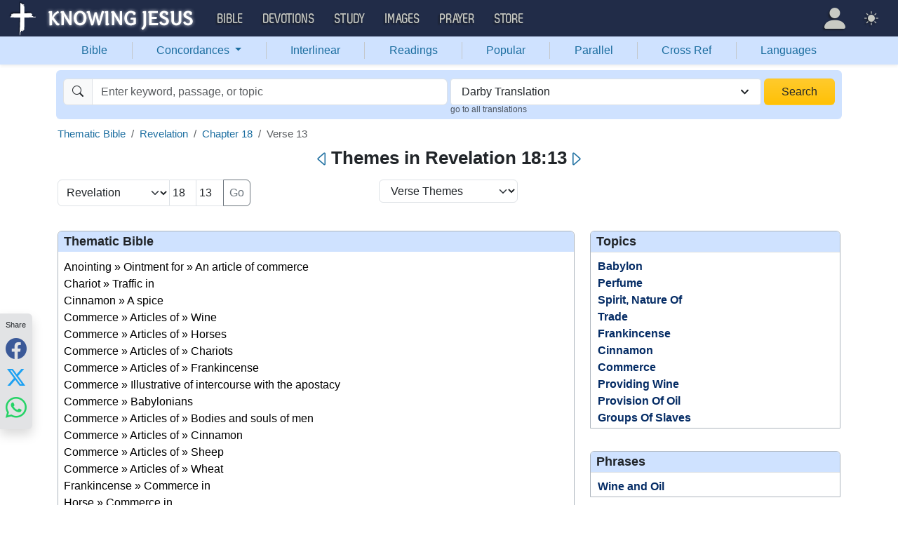

--- FILE ---
content_type: text/html; charset=UTF-8
request_url: https://bible.knowing-jesus.com/themes/Revelation/18/13/type/darby
body_size: 30359
content:
<!DOCTYPE html>
<html lang="en-GB">
<head>
    <meta charset="UTF-8">
    <meta name="viewport" content="width=device-width, initial-scale=1">
    <link rel="shortcut icon" href="/favicon.ico?v7"/>
    <link rel="apple-touch-icon" sizes="76x76" href="/apple-touch-icon.png">
    <link rel="icon" type="image/png" sizes="32x32" href="/favicon-32x32.png">
    <link rel="icon" type="image/png" sizes="16x16" href="/favicon-16x16.png">
    <link rel="manifest" href="/manifest.json">
    <link rel="mask-icon" href="/safari-pinned-tab.svg" color="#5bbad5">
    <meta name="theme-color" content="#ffffff">
    <meta name="csrf-param" content="_csrf">
<meta name="csrf-token" content="U2TvMNLka-XTMwAEwt8YGrObJE8Gj_NHjvArhSy0SEQiI6VJg6sk1KJdRV7wnXBCx8FmHUTYtgDsn17uAf09KA==">
    <title>Revelation 18:13 Themes and Topics</title>
    <link href="/font/Museo500-Regular-webfont.woff" rel="preload" as="font" crossorigin="anonymous">
<link href="/css/main.min.css?v=15" rel="stylesheet">
<script>
window.cookie_host = ".knowing-jesus.com";</script>
            <meta property="og:description"
              content="A topical Bible which shows the most relevant Bible verse for each topic"/>
    
    <!--    <link rel="shortcut icon" href="/assets/favicon.ico"/>-->
    <!--    <meta http-equiv="X-UA-Compatible" content="IE=edge">-->
    <!--    <meta name="viewport" content="width=device-width, initial-scale=1">-->

    <meta name="description" content="">
            <meta name="robots" content="noindex">

            
    <!-- universal html head block -->



<!-- push -->
<script src="https://cdn.onesignal.com/sdks/OneSignalSDK.js" async=""></script>
<script>
  window.OneSignal = window.OneSignal || [];
  OneSignal.push(function() {
    OneSignal.init({
      appId: "37075899-e3a9-4d53-be7a-1fd7aa3f6c15",
    });
  });
</script>
<!-- push -->

    <!--pingdom start-->
    <script>
        var _prum = [['id', '54919e71abe53d1e641dbb63'],
            ['mark', 'firstbyte', (new Date()).getTime()]];
        (function() {
            var s = document.getElementsByTagName('script')[0]
                , p = document.createElement('script');
            p.async = 'async';
            p.src = '//rum-static.pingdom.net/prum.min.js';
            s.parentNode.insertBefore(p, s);
        })();
    </script>
    <!--pingdom end-->



<!-- Google tag (gtag.js) -->
<script async src="https://www.googletagmanager.com/gtag/js?id=G-YFFBTK9R0F"></script>
<script>
  window.dataLayer = window.dataLayer || [];
  function gtag(){dataLayer.push(arguments);}
  gtag('js', new Date());

  gtag('config', 'G-YFFBTK9R0F');
</script>


<!--  Optin --> <script type="text/javascript" src="https://a.omappapi.com/app/js/api.min.js" data-account="88086" data-user="78335" async></script> <!-- optinend-->


</head>

<body
    class="lang_en_GB bible smalltopic"
    >

<!--above_header desktop-->


<nav class="navbar navbar-expand-lg navbar-kj navbar-dark py-0">
    <div class="container-fluid">
        <a class="navbar-brand p-0"
           href="https://www.knowing-jesus.com/">
            <img src="/images/logo.png" width="268" height="50" alt="Knowing Jesus"/>
        </a>
        <button class="navbar-toggler" type="button"
                data-bs-toggle="collapse"
                data-bs-target="#navbarSupportedContent"
                aria-controls="navbarSupportedContent"
                aria-expanded="false"
                aria-label="Toggle navigation">
            <span class="navbar-toggler-icon"></span>
        </button>
        <div class="collapse navbar-collapse" id="navbarSupportedContent">
            
<!-- START MENU NAVIGATION -->
<ul class="navbar-nav me-auto mb-2 mb-lg-0 navbar-nav-main">

    <li class="d-block d-sm-none my-2">
        <form method="get" action="//bible.knowing-jesus.com/search/s">
            <label for="search-bible" class="visually-hidden">Search</label>
            <div class="input-group">

                <input type="text"
                       name="q"
                       id="search-bible"
                       class="form-control"
                       required
                       minlength="3"
                       placeholder="Search for...">

                <button class="btn btn-light" type="submit">
                    <i class="bi bi-search"></i>
                </button>

            </div><!-- /input-group -->
            <input type="hidden"
                   name="translation"
                   id="translation-filed-select"
                   value="all">
        </form>
    </li>
                        <li class="nav-item dropdown">
                <a class="nav-link dropdown-toggle" href="https://bible.knowing-jesus.com" data-hover="dropdown" role="button" data-bs-toggle="dropdown" aria-expanded="false">Bible</a><ul class="dropdown-menu "><li><a class="dropdown-item" href="https://bible.knowing-jesus.com/topics">Topical Bible</a></li><li><a class="dropdown-item" href="https://bible.knowing-jesus.com/themes">Thematic Bible</a></li><li><a class="dropdown-item" href="https://bible.knowing-jesus.com/words">Words in Scripture</a></li><li><a class="dropdown-item" href="https://bible.knowing-jesus.com/phrases">Phrases in Scripture</a></li><li><a class="dropdown-item" href="https://bible.knowing-jesus.com/readings">Readings in Scripture</a></li><li><a class="dropdown-item" href="https://bible.knowing-jesus.com/Names">Bible Names</a></li></ul>            </li>
                                <li class="nav-item dropdown">
                <a class="nav-link dropdown-toggle" href="https://devotion.knowing-jesus.com" data-hover="dropdown" role="button" data-bs-toggle="dropdown" aria-expanded="false">Devotions</a><ul class="dropdown-menu "><li><a class="dropdown-item" href="https://dailyverse.knowing-jesus.com">Verse of the Day</a></li><li><a class="dropdown-item" href="https://devotion.knowing-jesus.com/audio">Today's Audio</a></li><li><a class="dropdown-item" href="https://devotion.knowing-jesus.com">Today's Devotionals </a></li><li><a class="dropdown-item" href="https://devotion.knowing-jesus.com/image">Today's Images </a></li><li><a class="dropdown-item" href="https://devotion.knowing-jesus.com/topics">Devotional by Topic </a></li><li><a class="dropdown-item" href="https://devotion.knowing-jesus.com/devotional-studies">Devotional Studies</a></li></ul>            </li>
                                <li class="nav-item dropdown">
                <a class="nav-link dropdown-toggle" href="https://study.knowing-jesus.com" data-hover="dropdown" role="button" data-bs-toggle="dropdown" aria-expanded="false">Study</a><ul class="dropdown-menu "><li><a class="dropdown-item" href="https://study.knowing-jesus.com/audio">Audio Books</a></li><li><a class="dropdown-item" href="https://study.knowing-jesus.com/sermons">Sermons</a></li><li><a class="dropdown-item" href="https://answers.knowing-jesus.com">Answers</a></li></ul>            </li>
                                <li class="nav-item dropdown">
                <a class="nav-link dropdown-toggle" href="https://images.knowing-jesus.com/" data-hover="dropdown" role="button" data-bs-toggle="dropdown" aria-expanded="false">Images</a><ul class="dropdown-menu "><li><a class="dropdown-item" href="https://images.knowing-jesus.com/new">New</a></li><li><a class="dropdown-item" href="https://images.knowing-jesus.com/topics">Topics</a></li></ul>            </li>
                                <li class="nav-item dropdown">
                <a class="nav-link dropdown-toggle" href="https://prayer.knowing-jesus.com/" data-hover="dropdown" role="button" data-bs-toggle="dropdown" aria-expanded="false">Prayer</a><ul class="dropdown-menu "><li><a class="dropdown-item" href="https://prayer.knowing-jesus.com/latest-prayers#open">Submit Request</a></li><li><a class="dropdown-item" href="https://prayer.knowing-jesus.com/latest-prayers">Latest Prayers</a></li><li><a class="dropdown-item" href="https://prayer.knowing-jesus.com/">All Categories</a></li><li><a class="dropdown-item" href="https://prayer.knowing-jesus.com/all">All Prayers</a></li></ul>            </li>
                    <li><a class="nav-link" href="https://store.knowing-jesus.com">Store</a></li>        <li></li>
</ul>
<ul class="nav navbar-nav mb-2 mb-lg-0 navbar-right">
            <li class="nav-item dropdown menu-item-account ">

            <a class="nav-link py-1 dropdown-toggle d-flex align-items-center user-profile"
               href="#"
               role="button"
               aria-label="Profile"
               aria-expanded="false"
               data-bs-toggle="dropdown"
               data-bs-display="static">

                <span class="d-md-none"><i class="bi bi-person-fill"></i> Profile</span>
                <span class="d-none d-md-inline position-relative profile-icon lh-1"
                ><i class="bi fs-1 bi-person-fill"></i></span>
            </a>

            <ul class="dropdown-menu dropdown-menu-end p-2" style="--bs-dropdown-min-width: 14rem">
                <li>
                    <a class="btn btn-warning sign-in-btn d-block w-100 mb-2"
                       href="#"
                       role="button"
                    ><i class="bi bi-box-arrow-in-right"></i> Sign In                    </a>
                </li>
                <li>
                    <button class="btn btn-warning sign-up-btn d-block w-100"
                            href="#"
                            role="button"
                            href="#"><i class="bi bi-plus"></i> Create account                    </button>
                </li>
                <li>
                    <hr class="dropdown-divider">
                </li>
                <li>
                    <button class="btn btn-light reset-btn d-block w-100"
                            href="#"><i class="bi bi-patch-question"></i> Forgot Password                    </button>
                </li>
            </ul>
        </li>
        <li class="nav-item dropdown ">
    <a class="btn-link nav-link py-0 py-lg-2 px-0 px-lg-2 dropdown-toggle d-flex align-items-center"
       href="#" role="button"
       id="bd-theme"
       aria-label="Theme"
       aria-expanded="false"
       data-bs-toggle="dropdown" data-bs-display="static">
        <span class="theme-icon-active pt-1"><i class="bi bi-brightness-high-fill me-2"></i></span>
        <span class="d-lg-none ms-2">Theme</span>
    </a>

    <ul class="dropdown-menu dropdown-menu-end select-theme" style="--bs-dropdown-min-width: 8rem;">
        <li>
            <button type="button" class="dropdown-item d-flex align-items-center" data-bs-theme-value="light">
                <i class="bi bi-brightness-high-fill me-2"></i>Light            </button>
        </li>
        <li>
            <button type="button" class="dropdown-item d-flex align-items-center active" data-bs-theme-value="dark">
                <i class="bi bi-moon-stars-fill me-2"></i>Dark            </button>
        </li>
        <li>
            <button type="button" class="dropdown-item d-flex align-items-center" data-bs-theme-value="auto">
                <i class="bi bi-circle-half me-2"></i>Auto            </button>
        </li>
    </ul>
</li>
    </ul>
        </div>
    </div>
</nav>
<div class="nav shadow-sm bg-primary-subtle nav-secondary nav-fill bg-body-tertiary p-1 p-md-0">
    <div class="container d-sm-flex">
        <div class="flex-sm-grow-1">
            <ul class="nav nav-secondary p-1 p-md-0 ">
                <li class="nav-item"><a class="nav-link" href="/type/darby">Bible</a></li><li class="d border-secondary-subtle"></li>                        <li class="nav-item dropdown">
                            <a class="nav-link dropdown-toggle"
                               role="button"
                               data-bs-toggle="dropdown"
                               href="#"
                               aria-expanded="false">
                                Concordances <span class="caret"></span>
                            </a>
                            <ul class="dropdown-menu">
                                <li><a class="dropdown-item" href="/topics/type/darby">Topics</a></li><li><a class="dropdown-item" href="/themes/type/darby">Themes</a></li><li><a class="dropdown-item" href="/words/type/darby">Words</a></li><li><a class="dropdown-item" href="/phrases/type/darby">Phrases</a></li><li><a class="dropdown-item" href="/Names/type/darby">Names</a></li>                            </ul>
                        </li>
                        <li class="d border-secondary-subtle"></li><li class="nav-item"><a class="nav-link" href="/interlinear/type/darby">Interlinear</a></li><li class="d border-secondary-subtle"></li><li class="nav-item"><a class="nav-link" href="/readings/type/darby">Readings</a></li><li class="d border-secondary-subtle"></li><li class="nav-item"><a class="nav-link" href="/popular/type/darby">Popular</a></li><li class="d border-secondary-subtle"></li><li class="nav-item"><a class="nav-link" href="/Genesis/1/type/darby">Parallel</a></li><li class="d border-secondary-subtle"></li><li class="nav-item"><a class="nav-link" href="/Genesis/1/1/cross-references/type/darby">Cross Ref</a></li><li class="d border-secondary-subtle"></li><li class="nav-item"><a class="nav-link" href="/languages">Languages</a></li>            </ul>
        </div>
    </div>
</div>
<!--<script src="https://unpkg.com/slim-select@latest/dist/slimselect.min.js"></script>-->
<!--<link rel="stylesheet" href="https://unpkg.com/slim-select@latest/dist/slimselect.css"/>-->


<div class="search-box d-none d-sm-block">
    <div class="container">
        <form action="/search/s"
              method="get"
              id="search-box-form">
            <div class="search row g-1 rounded">
                <div class="col-12 col-md-6">
                    <div class="input-group">
                        <span class="input-group-text"><i class="bi bi-search"></i></span>
                        <input placeholder="Enter keyword, passage, or topic"
                               type="text"
                               name="q"
                               aria-label="Search"
                               class="form-control"
                               id="q"
                               value=""/>
                    </div>


                </div>
                <div class="col">
                    <select id="translation" class="form-select" name="translation">
<option value="all">All Translations</option>
<option value="acv">A Conservative Version</option>
<option value="abu">American Bible Union New Testament</option>
<option value="asv">American Standard Version</option>
<option value="am">Amplified </option>
<option value="auv">An Understandable Version</option>
<option value="anderson">Anderson New Testament</option>
<option value="bbe">Bible in Basic English </option>
<option value="common">Common New Testament</option>
<option value="mace">Daniel Mace New Testament</option>
<option value="darby" selected>Darby Translation</option>
<option value="diaglott">Emphatic Diaglott Bible </option>
<option value="godbey">Godbey New Testament</option>
<option value="goodspeed">Goodspeed New Testament</option>
<option value="hcsb">Holman Bible</option>
<option value="isv">International Standard Version</option>
<option value="wesley">John Wesley New Testament</option>
<option value="juliasmith">Julia Smith Translation</option>
<option value="kj2000">King James 2000</option>
<option value="kjv">King James Version</option>
<option value="leb">Lexham Expanded Bible</option>
<option value="lov">Living Oracles New Testament</option>
<option value="mkjv">Modern King James verseion</option>
<option value="mstc">Modern Spelling Tyndale-Coverdale</option>
<option value="moffatt">Moffatt New Testament</option>
<option value="mnt">Montgomery New Testament</option>
<option value="net">NET Bible</option>
<option value="nasb">New American Standard Bible</option>
<option value="nheb">New Heart English Bible</option>
<option value="noyes">Noyes New Testament</option>
<option value="sawyer">Sawyer New Testament</option>
<option value="emb">The Emphasized Bible</option>
<option value="haweis">Thomas Haweis New Testament</option>
<option value="tcv">Twentieth Century New Testament</option>
<option value="wbs">Webster</option>
<option value="wnt">Weymouth New Testament</option>
<option value="williams">Williams New Testament</option>
<option value="web">World English Bible</option>
<option value="we">Worldwide English (NT)</option>
<option value="worrell">Worrell New Testament</option>
<option value="worsley">Worsley New Testament</option>
<option value="ylt">Youngs Literal Translation</option>
</select>
                                            <div class="go-to-all-translations"><a
                                    href="/themes/Revelation/18/13">go to all translations</a></div>
                                    </div>
                <div class="col-auto">
                    <button class="btn px-4 w-100 bg-gradient bg-warning text-dark"
                            type="submit">Search</button>
                </div>
            </div>

        </form>
    </div>
</div>
<!-- universal top block -->
</div>

<div class="main-wrapper content-new-font">

    <div class="container ">


        
        <div class="content">
            <div class="clear"></div>

            <div id="content">
            <div>
            <div class="clearfix"></div>

        </div>
            <div id="breadcrumbs" style="margin-bottom: 4px">
        <nav aria-label="breadcrumb"><ol id="w0" class="breadcrumb"><li class="breadcrumb-item"><a href="/themes/type/darby">Thematic Bible</a></li>
<li class="breadcrumb-item"><a href="/themes/Revelation/type/darby">Revelation</a></li>
<li class="breadcrumb-item"><a href="/themes/Revelation/18/type/darby">Chapter 18</a></li>
<li class="breadcrumb-item active" aria-current="page">Verse 13</li>
</ol></nav>
    </div>
    <div class="clearfix"></div>
    
<h1 class="text-center d-block d-sm-none" style="margin: 8px 0 0 ">Thematic Bible</h1>
<div class="mobile-search-bar bg-body sticky-header-top d-block d-sm-none">
            <a class="arrow-left" href="/themes/Revelation/18/12/type/darby" aria-label="Previous">
            <i class="bi bi-caret-left"></i>
        </a>
        <div class="sb-inner">
        <i data-bs-toggle="modal" data-bs-target="#navSearchModal" class="bi bi-search"></i>
        <div data-bs-toggle="modal" data-bs-target="#navSearchModal" class="title"><span class="d-none d-sm-inline">Themes in </span><span class="one-line"> Revelation 18:13</span></div>
        <div data-bs-toggle="modal" data-bs-target="#selectTranslationModal"
             class="translation">Darby</div>
    </div>
            <a class="arrow-right" href="/themes/Revelation/18/14/type/darby" aria-label="Next">
            <i class="bi bi-caret-right"></i>
        </a>
    </div>

    <div class="d-none d-sm-block main-nav-title">
        <h1>
            <a class="arrow-left" href="/themes/Revelation/18/12/type/darby" aria-label="Previous"><i class="bi bi-caret-left"></i></a><span class="d-none d-sm-inline">Themes in </span><span class="one-line"> Revelation 18:13</span><a class="arrow-right" href="/themes/Revelation/18/14/type/darby" aria-label="Next"><i class="bi bi-caret-right"></i></a>        </h1>
    </div>

<div class="modal fade mobile-nav-h"
     id="navSearchModal"
     tabindex="-1"
     aria-labelledby="navSearchModalLabel"
     aria-hidden="true">
    <div class="modal-dialog" role="document">
        <div class="modal-content">

            <div class="modal-header d-block">
                <div class="row">
                    <div class="col-2">
                        <a class="close go-back hidden">
                            <i class="bi bi-chevron-left"></i>
                        </a>
                    </div>
                    <div class="col-8 modal-title">
                        <span class="choose_book">Choose Book</span>
                        <span class="choose_chapter hidden">Choose Chapter</span>
                        <span class="choose_verse hidden">Choose Verse</span>
                    </div>
                    <div class="col-2">
                        <button type="button" class="btn-close close close-modal" data-bs-dismiss="modal"
                                aria-label="Close"></button>
                    </div>
                </div>
            </div>

            <div class="modal-body choose-verse hidden">
                <div class="select-widget">
                    <div class="title"></div>
                    <ul>
                        <li><a href="#"
                               class="widget-select-verse"
                               data-chapter-id="0"
                            >Go</a>
                        </li>
                    </ul>
                </div>
            </div>
            <div class="modal-body choose-chapter hidden">
                <div class="select-widget">
                    <div class="title"></div>
                    <ul>
                        <li><a href="#"
                               class="widget-select-chapter"
                               data-chapter-id="0"
                            >Go</a>
                        </li>
                    </ul>
                </div>
            </div>
            <div class="modal-body choose-book">
                <div class="search-widget px-2">
                    <div class="row g-2">
                        <div class="col">

                            <form method="get" action="/search/s" id="search_q_form">
                                <div class="input-group">
                                    <input type="text"
                                           name="q"
                                           aria-label="Search"
                                           id="search_q"
                                           class="form-control"
                                           required
                                           minlength="3"
                                           placeholder="Search for..."/>
                                    <span class="input-group-text">
                                        <a href="#"
                                           onclick="(new bootstrap.Modal('#selectTranslationModal')).show()"
                                           class="select-translation translation-filed-label"
                                           id="basic-addon2"
                                        >Darby</a>
                                    </span>
                                    <button class="btn btn-outline-secondary" type="submit" id="button-addon2">
                                        <i class="bi bi-search" aria-hidden="true"></i>
                                    </button>
                                </div>
                                <input type="hidden" name="translation" id="m-translation-filed-select"
                                       value="darby">
                            </form>
                        </div>

                        <div class="col-auto">
                            <div class="dropdown steps-settings">
                                <a class="btn btn-secondary dropdown-toggle" href="#" role="button"
                                   id="dropdownMenuLink" data-bs-toggle="dropdown" aria-expanded="false">
                                    <i class="bi bi-gear"></i>
                                </a>

                                <ul class="dropdown-menu dropdown-menu-end" aria-labelledby="dropdownMenuLink">
                                    <li><a class="dropdown-item select-step" data-step="chapter" href="#">
                                            <i class="bi bi-check-square"></i>
                                            2 Steps (Chapter)                                        </a></li>
                                    <li><a class="dropdown-item select-step" data-step="verse" href="#">
                                            <i class="bi bi-square"></i>
                                            3 Steps (Verse)                                        </a></li>
                                </ul>
                            </div>
                        </div>
                    </div>
                </div>
                <div class="select-panel">
                                            <div class="selected-book">Revelation</div>
                                        <div class="row g-2">
                        <div class="col-4">
                            <div class="dropdown">
                                <a href="#" class="go-fast-c dropdown-mode"
                                   data-bs-toggle="dropdown"
                                   aria-haspopup="true"
                                   aria-expanded="true"
                                ></a>
                                <ul class="dropdown-menu dropdown-menu-mode p-2"
                                    aria-labelledby="dropdownMenu2">
                                    <li><a class="select-mode"
                                           data-mode="parallel"
                                           href="#">Bible Search</a></li>
                                    <li><a class="select-mode"
                                           data-mode="popular"
                                           href="#">Popular Verses</a></li>
                                    <li><a class="select-mode"
                                           data-mode="interlinear"
                                           href="#">Interlinear</a></li>
                                    <li><a class="select-mode"
                                           data-mode="thematic"
                                           href="#">Thematic Bible</a></li>
                                    <li><a class="select-mode"
                                           data-mode="cross-references"
                                           href="#">Cross References</a></li>
                                    <li><a class="select-mode"
                                           data-mode="tsk"
                                           href="#">TSK</a></li>
                                </ul>
                            </div>

                        </div>

                                                    <div class="col-4">
                                <a href="#"
                                   class="go-fast go-fast-c"
                                   data-book-id="66"
                                >Chapter:18                                </a>
                            </div>

                                                            <div class="col-4">
                                    <a href="#"
                                       class="go-fast go-fast-c"
                                       data-book-id="66"
                                       data-chapter="18"
                                    >Verse:13                                    </a>
                                </div>
                                                                        </div>
                </div>
                <div class="select-widget">
                    <div class="title">Old Testament</div>
                    <ul>
                                                        <li><a href="#"
                                       class="widget-select-book "
                                       data-book-id="1"
                                    >Gen</a></li>
                                                            <li><a href="#"
                                       class="widget-select-book "
                                       data-book-id="2"
                                    >Exo</a></li>
                                                            <li><a href="#"
                                       class="widget-select-book "
                                       data-book-id="3"
                                    >Lev</a></li>
                                                            <li><a href="#"
                                       class="widget-select-book "
                                       data-book-id="4"
                                    >Num</a></li>
                                                            <li><a href="#"
                                       class="widget-select-book "
                                       data-book-id="5"
                                    >Deu</a></li>
                                                            <li><a href="#"
                                       class="widget-select-book "
                                       data-book-id="6"
                                    >Jos</a></li>
                                                            <li><a href="#"
                                       class="widget-select-book "
                                       data-book-id="7"
                                    >Jud</a></li>
                                                            <li><a href="#"
                                       class="widget-select-book "
                                       data-book-id="8"
                                    >Rut</a></li>
                                                            <li><a href="#"
                                       class="widget-select-book "
                                       data-book-id="9"
                                    >1Sa</a></li>
                                                            <li><a href="#"
                                       class="widget-select-book "
                                       data-book-id="10"
                                    >2Sa</a></li>
                                                            <li><a href="#"
                                       class="widget-select-book "
                                       data-book-id="11"
                                    >1Ki</a></li>
                                                            <li><a href="#"
                                       class="widget-select-book "
                                       data-book-id="12"
                                    >2Ki</a></li>
                                                            <li><a href="#"
                                       class="widget-select-book "
                                       data-book-id="13"
                                    >1Ch</a></li>
                                                            <li><a href="#"
                                       class="widget-select-book "
                                       data-book-id="14"
                                    >2Ch</a></li>
                                                            <li><a href="#"
                                       class="widget-select-book "
                                       data-book-id="15"
                                    >Ezr</a></li>
                                                            <li><a href="#"
                                       class="widget-select-book "
                                       data-book-id="16"
                                    >Neh</a></li>
                                                            <li><a href="#"
                                       class="widget-select-book "
                                       data-book-id="17"
                                    >Est</a></li>
                                                            <li><a href="#"
                                       class="widget-select-book "
                                       data-book-id="18"
                                    >Job</a></li>
                                                            <li><a href="#"
                                       class="widget-select-book "
                                       data-book-id="19"
                                    >Psa</a></li>
                                                            <li><a href="#"
                                       class="widget-select-book "
                                       data-book-id="20"
                                    >Pro</a></li>
                                                            <li><a href="#"
                                       class="widget-select-book "
                                       data-book-id="21"
                                    >Ecc</a></li>
                                                            <li><a href="#"
                                       class="widget-select-book "
                                       data-book-id="22"
                                    >Son</a></li>
                                                            <li><a href="#"
                                       class="widget-select-book "
                                       data-book-id="23"
                                    >Isa</a></li>
                                                            <li><a href="#"
                                       class="widget-select-book "
                                       data-book-id="24"
                                    >Jer</a></li>
                                                            <li><a href="#"
                                       class="widget-select-book "
                                       data-book-id="25"
                                    >Lam</a></li>
                                                            <li><a href="#"
                                       class="widget-select-book "
                                       data-book-id="26"
                                    >Eze</a></li>
                                                            <li><a href="#"
                                       class="widget-select-book "
                                       data-book-id="27"
                                    >Dan</a></li>
                                                            <li><a href="#"
                                       class="widget-select-book "
                                       data-book-id="28"
                                    >Hos</a></li>
                                                            <li><a href="#"
                                       class="widget-select-book "
                                       data-book-id="29"
                                    >Joe</a></li>
                                                            <li><a href="#"
                                       class="widget-select-book "
                                       data-book-id="30"
                                    >Amo</a></li>
                                                            <li><a href="#"
                                       class="widget-select-book "
                                       data-book-id="31"
                                    >Oba</a></li>
                                                            <li><a href="#"
                                       class="widget-select-book "
                                       data-book-id="32"
                                    >Jon</a></li>
                                                            <li><a href="#"
                                       class="widget-select-book "
                                       data-book-id="33"
                                    >Mic</a></li>
                                                            <li><a href="#"
                                       class="widget-select-book "
                                       data-book-id="34"
                                    >Nah</a></li>
                                                            <li><a href="#"
                                       class="widget-select-book "
                                       data-book-id="35"
                                    >Hab</a></li>
                                                            <li><a href="#"
                                       class="widget-select-book "
                                       data-book-id="36"
                                    >Zep</a></li>
                                                            <li><a href="#"
                                       class="widget-select-book "
                                       data-book-id="37"
                                    >Hag</a></li>
                                                            <li><a href="#"
                                       class="widget-select-book "
                                       data-book-id="38"
                                    >Zec</a></li>
                                                            <li><a href="#"
                                       class="widget-select-book "
                                       data-book-id="39"
                                    >Mal</a></li>
                                                </ul>
                    <div class="title">New Testament</div>
                    <ul>
                                                        <li><a href="#"
                                       class="widget-select-book "
                                       data-book-id="40"
                                    >Mat</a></li>
                                                            <li><a href="#"
                                       class="widget-select-book "
                                       data-book-id="41"
                                    >Mar</a></li>
                                                            <li><a href="#"
                                       class="widget-select-book "
                                       data-book-id="42"
                                    >Luk</a></li>
                                                            <li><a href="#"
                                       class="widget-select-book "
                                       data-book-id="43"
                                    >Joh</a></li>
                                                            <li><a href="#"
                                       class="widget-select-book "
                                       data-book-id="44"
                                    >Act</a></li>
                                                            <li><a href="#"
                                       class="widget-select-book "
                                       data-book-id="45"
                                    >Rom</a></li>
                                                            <li><a href="#"
                                       class="widget-select-book "
                                       data-book-id="46"
                                    >1Co</a></li>
                                                            <li><a href="#"
                                       class="widget-select-book "
                                       data-book-id="47"
                                    >2Co</a></li>
                                                            <li><a href="#"
                                       class="widget-select-book "
                                       data-book-id="48"
                                    >Gal</a></li>
                                                            <li><a href="#"
                                       class="widget-select-book "
                                       data-book-id="49"
                                    >Eph</a></li>
                                                            <li><a href="#"
                                       class="widget-select-book "
                                       data-book-id="50"
                                    >Phi</a></li>
                                                            <li><a href="#"
                                       class="widget-select-book "
                                       data-book-id="51"
                                    >Col</a></li>
                                                            <li><a href="#"
                                       class="widget-select-book "
                                       data-book-id="52"
                                    >1Th</a></li>
                                                            <li><a href="#"
                                       class="widget-select-book "
                                       data-book-id="53"
                                    >2Th</a></li>
                                                            <li><a href="#"
                                       class="widget-select-book "
                                       data-book-id="54"
                                    >1Ti</a></li>
                                                            <li><a href="#"
                                       class="widget-select-book "
                                       data-book-id="55"
                                    >2Ti</a></li>
                                                            <li><a href="#"
                                       class="widget-select-book "
                                       data-book-id="56"
                                    >Tit</a></li>
                                                            <li><a href="#"
                                       class="widget-select-book "
                                       data-book-id="57"
                                    >Phi</a></li>
                                                            <li><a href="#"
                                       class="widget-select-book "
                                       data-book-id="58"
                                    >Heb</a></li>
                                                            <li><a href="#"
                                       class="widget-select-book "
                                       data-book-id="59"
                                    >Jam</a></li>
                                                            <li><a href="#"
                                       class="widget-select-book "
                                       data-book-id="60"
                                    >1Pe</a></li>
                                                            <li><a href="#"
                                       class="widget-select-book "
                                       data-book-id="61"
                                    >2Pe</a></li>
                                                            <li><a href="#"
                                       class="widget-select-book "
                                       data-book-id="62"
                                    >1Jo</a></li>
                                                            <li><a href="#"
                                       class="widget-select-book "
                                       data-book-id="63"
                                    >2Jo</a></li>
                                                            <li><a href="#"
                                       class="widget-select-book "
                                       data-book-id="64"
                                    >3Jo</a></li>
                                                            <li><a href="#"
                                       class="widget-select-book "
                                       data-book-id="65"
                                    >Jud</a></li>
                                                            <li><a href="#"
                                       class="widget-select-book active"
                                       data-book-id="66"
                                    >Rev</a></li>
                                                </ul>
                </div>
            </div>
        </div>
    </div>
</div>

<div class="row123">
    <div class="col d-none d-sm-block">
        

<form class="show-all-verses" id="thematicForm">
    <div class="d-flex align-content-start flex-wrap">
        <select id="thematicBook" class="form-select px-2 rounded-end-0" name="thematicBook" style="width: 160px;">
<option value="Genesis">Genesis</option>
<option value="Exodus">Exodus</option>
<option value="Leviticus">Leviticus</option>
<option value="Numbers">Numbers</option>
<option value="Deuteronomy">Deuteronomy</option>
<option value="Joshua">Joshua</option>
<option value="Judges">Judges</option>
<option value="Ruth">Ruth</option>
<option value="1-Samuel">1 Samuel</option>
<option value="2-Samuel">2 Samuel</option>
<option value="1-Kings">1 Kings</option>
<option value="2-Kings">2 Kings</option>
<option value="1-Chronicles">1 Chronicles</option>
<option value="2-Chronicles">2 Chronicles</option>
<option value="Ezra">Ezra</option>
<option value="Nehemiah">Nehemiah</option>
<option value="Esther">Esther</option>
<option value="Job">Job</option>
<option value="Psalm">Psalm</option>
<option value="Proverbs">Proverbs</option>
<option value="Ecclesiastes">Ecclesiastes</option>
<option value="Song-of-Solomon">Song of Solomon</option>
<option value="Isaiah">Isaiah</option>
<option value="Jeremiah">Jeremiah</option>
<option value="Lamentations">Lamentations</option>
<option value="Ezekiel">Ezekiel</option>
<option value="Daniel">Daniel</option>
<option value="Hosea">Hosea</option>
<option value="Joel">Joel</option>
<option value="Amos">Amos</option>
<option value="Obadiah">Obadiah</option>
<option value="Jonah">Jonah</option>
<option value="Micah">Micah</option>
<option value="Nahum">Nahum</option>
<option value="Habakkuk">Habakkuk</option>
<option value="Zephaniah">Zephaniah</option>
<option value="Haggai">Haggai</option>
<option value="Zechariah">Zechariah</option>
<option value="Malachi">Malachi</option>
<option value="Matthew">Matthew</option>
<option value="Mark">Mark</option>
<option value="Luke">Luke</option>
<option value="John">John</option>
<option value="Acts">Acts</option>
<option value="Romans">Romans</option>
<option value="1-Corinthians">1 Corinthians</option>
<option value="2-Corinthians">2 Corinthians</option>
<option value="Galatians">Galatians</option>
<option value="Ephesians">Ephesians</option>
<option value="Philippians">Philippians</option>
<option value="Colossians">Colossians</option>
<option value="1-Thessalonians">1 Thessalonians</option>
<option value="2-Thessalonians">2 Thessalonians</option>
<option value="1-Timothy">1 Timothy</option>
<option value="2-Timothy">2 Timothy</option>
<option value="Titus">Titus</option>
<option value="Philemon">Philemon</option>
<option value="Hebrews">Hebrews</option>
<option value="James">James</option>
<option value="1-Peter">1 Peter</option>
<option value="2-Peter">2 Peter</option>
<option value="1-John">1 John</option>
<option value="2-John">2 John</option>
<option value="3-John">3 John</option>
<option value="Jude">Jude</option>
<option value="Revelation" selected>Revelation</option>
</select><input type="text" id="thematicChapter" class="form-control px-1 rounded-0 border-start-0 " name="thematicChapter" value="18" style="width: 38px;"><input type="text" id="thematicVerse" class="form-control px-1 rounded-0 border-start-0 border-end-0" name="thematicVerse" value="13" style="width: 38px;"><button type="submit" id="thematicGo" class="btn btn-outline-secondary px-2 rounded-start-0">Go</button>    </div>

</form>
    </div>
    <div class="col" style="text-align: center">
        <div class="mb-3 text-center">
    <select class="select-verse-mode form-select d-inline w-auto"
            onchange="window.location.href = this.value;"
            aria-label="Select Verse Mode"
    >
        <option  value="/Revelation/18/type/darby?v=13">Reading Mode</option>        <option  value="/Revelation/18/13/type/darby">Parallel Verse</option>                    <option selected="selected" value="/themes/Revelation/18/13/type/darby">Verse Themes</option>                            <option  value="/interlinear/Revelation/18/13/type/darby">Interlinear</option>                <option  value="/Revelation/18/13/cross-references/type/darby">Cross References</option>        <option  value="/Revelation/18/13/tsk/type/darby">TSK</option>        <option  value="https://images.knowing-jesus.com/Revelation/18/13">Images</option>    </select>
</div>
    </div>
</div>


<div class="clearfix"></div>
<br>

<div class="block block-block search-result">
    <div class="word-trans">

        
    <div class="no-w verse-cont block-verse">
        <h2 id="thematic-bible-block">Thematic Bible</h2>

        <div class="block block-block search-result">
            <div class=" px-2">

                <div class="clear"></div>

                
                        <div><a class="anchor-black-font"
                                href="#thematic_title_2048">Anointing &raquo; Ointment for &raquo; An article of commerce</a>
                        </div>
                                    
                        <div><a class="anchor-black-font"
                                href="#thematic_title_6882">Chariot &raquo; Traffic in</a>
                        </div>
                                    
                        <div><a class="anchor-black-font"
                                href="#thematic_title_8641">Cinnamon &raquo; A spice</a>
                        </div>
                                    
                        <div><a class="anchor-black-font"
                                href="#thematic_title_9112">Commerce &raquo; Articles of &raquo; Wine</a>
                        </div>
                                    
                        <div><a class="anchor-black-font"
                                href="#thematic_title_9114">Commerce &raquo; Articles of &raquo; Horses</a>
                        </div>
                                    
                        <div><a class="anchor-black-font"
                                href="#thematic_title_9137">Commerce &raquo; Articles of &raquo; Chariots</a>
                        </div>
                                    
                        <div><a class="anchor-black-font"
                                href="#thematic_title_9142">Commerce &raquo; Articles of &raquo; Frankincense</a>
                        </div>
                                    
                        <div><a class="anchor-black-font"
                                href="#thematic_title_9144">Commerce &raquo; Illustrative of intercourse with the apostacy</a>
                        </div>
                                    
                        <div><a class="anchor-black-font"
                                href="#thematic_title_9160">Commerce &raquo; Babylonians</a>
                        </div>
                                    
                        <div><a class="anchor-black-font"
                                href="#thematic_title_9176">Commerce &raquo; Articles of &raquo; Bodies and souls of men</a>
                        </div>
                                    
                        <div><a class="anchor-black-font"
                                href="#thematic_title_9177">Commerce &raquo; Articles of &raquo; Cinnamon</a>
                        </div>
                                    
                        <div><a class="anchor-black-font"
                                href="#thematic_title_9178">Commerce &raquo; Articles of &raquo; Sheep</a>
                        </div>
                                    
                        <div><a class="anchor-black-font"
                                href="#thematic_title_9179">Commerce &raquo; Articles of &raquo; Wheat</a>
                        </div>
                                    
                        <div><a class="anchor-black-font"
                                href="#thematic_title_17806">Frankincense &raquo; Commerce in</a>
                        </div>
                                    
                        <div><a class="anchor-black-font"
                                href="#thematic_title_22843">Horse &raquo; Commerce in</a>
                        </div>
                                    
                        <div><a class="anchor-black-font"
                                href="#thematic_title_22852">Horses &raquo; Sold in fairs and markets</a>
                        </div>
                                    
                        <div><a class="anchor-black-font"
                                href="#thematic_title_23668">Incense &raquo; An article of extensive commerce</a>
                        </div>
                                    
                        <div><a class="anchor-black-font"
                                href="#thematic_title_31876">Men &raquo; Traffic in</a>
                        </div>
                                    
                        <div><a class="anchor-black-font"
                                href="#thematic_title_45483">Servant &raquo; Bond &raquo; Bought and sold</a>
                        </div>
                                    
                        <div><a class="anchor-black-font"
                                href="#thematic_title_45488">Servant &raquo; Bond &raquo; Kidnapping forbidden</a>
                        </div>
                                    
                        <div><a class="anchor-black-font"
                                href="#thematic_title_49542">Symbols and similitudes &raquo; Of the holy spirit &raquo; Healing</a>
                        </div>
                                    
                        <div><a class="anchor-black-font"
                                href="#thematic_title_55421">Wine &raquo; Commerce in</a>
                        </div>
                                    
                <br>
                <hr/>

                                        <h3 class="link_dotted" id="thematic_title_2048">
                            <span class="anchor-black-font"><a href="/topics/Anointing/type/darby">Anointing</a> &raquo; <a href="/themes/Ointment+for/type/darby">Ointment for</a> &raquo; <a href="/themes/An+article+of+commerce/type/darby">An article of commerce</a></span>
                        </h3>

                                                    <div class="three columns ">
                                <a class="" href="/themes/Ezekiel/27/17/type/darby">Ezekiel 27:17</a>
                            </div>

                            <div class="eleven columns small-padding-bottom">
                                Judah and the land of Israel were thy traffickers: they bartered with thee wheat of Minnith, and sweet cakes, and honey, and oil, and balm.
                                <span class="verse"><a class="vConcept" role="button">Verse Concepts</a><span style="display: none;"><a class="tags" href="/topics/Balms/type/am">Balms</a><a class="tags" href="/topics/Grain/type/am">Grain</a><a class="tags" href="/topics/Wheat/type/am">Wheat</a><a class="tags" href="/topics/Honey/type/am">Honey</a><a class="tags" href="/topics/Commerce/type/am">Commerce</a></span></span>                            </div>

                            <br style="clear:both"/>


                                                        <div class="three columns ">
                                <a class="" href="/themes/Revelation/18/13/type/darby">Revelation 18:13</a>
                            </div>

                            <div class="eleven columns small-padding-bottom">
                                <span class="red">and cinnamon, and amomum, and incense, and unguent, and frankincense, and wine, and oil, and fine flour, and wheat, and cattle, and sheep, and of horses, and of chariots, and of bodies, and souls of men.</span>
                                <span class="verse"><a class="vConcept" role="button">Verse Concepts</a><span style="display: none;"><a class="tags" href="/topics/Babylon/type/common">Babylon</a><a class="tags" href="/topics/Frankincense/type/common">Frankincense</a><a class="tags" href="/topics/Perfume/type/common">Perfume</a><a class="tags" href="/topics/Spirit,-Nature-Of/type/common">Spirit, Nature Of</a><a class="tags" href="/topics/Trade/type/common">Trade</a><a class="tags" href="/topics/Cinnamon/type/common">Cinnamon</a><a class="tags" href="/topics/Commerce/type/common">Commerce</a><a class="tags" href="/topics/Providing-Wine/type/common">Providing Wine</a><a class="tags" href="/topics/Provision-Of-Oil/type/common">Provision Of Oil</a><a class="tags" href="/topics/Groups-Of-Slaves/type/common">Groups Of Slaves</a></span></span>                            </div>

                            <br style="clear:both"/>


                            
                                            <h3 class="link_dotted" id="thematic_title_6882">
                            <span class="anchor-black-font"><a href="/themes/Chariot/type/darby">Chariot</a> &raquo; <a href="/themes/Traffic+in/type/darby">Traffic in</a></span>
                        </h3>

                                                    <div class="three columns ">
                                <a class="" href="/themes/Revelation/18/13/type/darby">Revelation 18:13</a>
                            </div>

                            <div class="eleven columns small-padding-bottom">
                                <span class="red">and cinnamon, and amomum, and incense, and unguent, and frankincense, and wine, and oil, and fine flour, and wheat, and cattle, and sheep, and of horses, and of chariots, and of bodies, and souls of men.</span>
                                <span class="verse"><a class="vConcept" role="button">Verse Concepts</a><span style="display: none;"><a class="tags" href="/topics/Babylon/type/common">Babylon</a><a class="tags" href="/topics/Frankincense/type/common">Frankincense</a><a class="tags" href="/topics/Perfume/type/common">Perfume</a><a class="tags" href="/topics/Spirit,-Nature-Of/type/common">Spirit, Nature Of</a><a class="tags" href="/topics/Trade/type/common">Trade</a><a class="tags" href="/topics/Cinnamon/type/common">Cinnamon</a><a class="tags" href="/topics/Commerce/type/common">Commerce</a><a class="tags" href="/topics/Providing-Wine/type/common">Providing Wine</a><a class="tags" href="/topics/Provision-Of-Oil/type/common">Provision Of Oil</a><a class="tags" href="/topics/Groups-Of-Slaves/type/common">Groups Of Slaves</a></span></span>                            </div>

                            <br style="clear:both"/>


                            
                                            <h3 class="link_dotted" id="thematic_title_8641">
                            <span class="anchor-black-font"><a href="/topics/Cinnamon/type/darby">Cinnamon</a> &raquo; <a href="/themes/A+spice/type/darby">A spice</a></span>
                        </h3>

                                                    <div class="three columns ">
                                <a class="" href="/themes/Proverbs/7/17/type/darby">Proverbs 7:17</a>
                            </div>

                            <div class="eleven columns small-padding-bottom">
                                I have perfumed my couch with myrrh, aloes, and cinnamon.
                                <span class="verse"><a class="vConcept" role="button">Verse Concepts</a><span style="display: none;"><a class="tags" href="/topics/Perfume/type/anderson">Perfume</a><a class="tags" href="/topics/Plants/type/anderson">Plants</a><a class="tags" href="/topics/Cinnamon/type/anderson">Cinnamon</a><a class="tags" href="/topics/Attraction/type/anderson">Attraction</a></span></span>                            </div>

                            <br style="clear:both"/>


                                                        <div class="three columns ">
                                <a class="" href="/themes/Song-of-Solomon/4/14/type/darby">Song of Songs 4:14</a>
                            </div>

                            <div class="eleven columns small-padding-bottom">
                                Spikenard and saffron; Calamus and cinnamon, with all trees of frankincense; Myrrh and aloes, with all the chief spices:
                                <span class="verse"><a class="vConcept" role="button">Verse Concepts</a><span style="display: none;"><a class="tags" href="/topics/Frankincense/type/esv">Frankincense</a><a class="tags" href="/topics/Cinnamon/type/esv">Cinnamon</a></span></span>                            </div>

                            <br style="clear:both"/>


                                                        <div class="three columns ">
                                <a class="" href="/themes/Revelation/18/13/type/darby">Revelation 18:13</a>
                            </div>

                            <div class="eleven columns small-padding-bottom">
                                <span class="red">and cinnamon, and amomum, and incense, and unguent, and frankincense, and wine, and oil, and fine flour, and wheat, and cattle, and sheep, and of horses, and of chariots, and of bodies, and souls of men.</span>
                                <span class="verse"><a class="vConcept" role="button">Verse Concepts</a><span style="display: none;"><a class="tags" href="/topics/Babylon/type/common">Babylon</a><a class="tags" href="/topics/Frankincense/type/common">Frankincense</a><a class="tags" href="/topics/Perfume/type/common">Perfume</a><a class="tags" href="/topics/Spirit,-Nature-Of/type/common">Spirit, Nature Of</a><a class="tags" href="/topics/Trade/type/common">Trade</a><a class="tags" href="/topics/Cinnamon/type/common">Cinnamon</a><a class="tags" href="/topics/Commerce/type/common">Commerce</a><a class="tags" href="/topics/Providing-Wine/type/common">Providing Wine</a><a class="tags" href="/topics/Provision-Of-Oil/type/common">Provision Of Oil</a><a class="tags" href="/topics/Groups-Of-Slaves/type/common">Groups Of Slaves</a></span></span>                            </div>

                            <br style="clear:both"/>


                            
                                            <h3 class="link_dotted" id="thematic_title_9112">
                            <span class="anchor-black-font"><a href="/topics/Commerce/type/darby">Commerce</a> &raquo; <a href="/themes/Articles+of/type/darby">Articles of</a> &raquo; <a href="/topics/Wine/type/darby">Wine</a></span>
                        </h3>

                                                    <div class="three columns ">
                                <a class="" href="/themes/Revelation/18/13/type/darby">Revelation 18:13</a>
                            </div>

                            <div class="eleven columns small-padding-bottom">
                                <span class="red">and cinnamon, and amomum, and incense, and unguent, and frankincense, and wine, and oil, and fine flour, and wheat, and cattle, and sheep, and of horses, and of chariots, and of bodies, and souls of men.</span>
                                <span class="verse"><a class="vConcept" role="button">Verse Concepts</a><span style="display: none;"><a class="tags" href="/topics/Babylon/type/common">Babylon</a><a class="tags" href="/topics/Frankincense/type/common">Frankincense</a><a class="tags" href="/topics/Perfume/type/common">Perfume</a><a class="tags" href="/topics/Spirit,-Nature-Of/type/common">Spirit, Nature Of</a><a class="tags" href="/topics/Trade/type/common">Trade</a><a class="tags" href="/topics/Cinnamon/type/common">Cinnamon</a><a class="tags" href="/topics/Commerce/type/common">Commerce</a><a class="tags" href="/topics/Providing-Wine/type/common">Providing Wine</a><a class="tags" href="/topics/Provision-Of-Oil/type/common">Provision Of Oil</a><a class="tags" href="/topics/Groups-Of-Slaves/type/common">Groups Of Slaves</a></span></span>                            </div>

                            <br style="clear:both"/>


                                                        <div class="three columns ">
                                <a class="" href="/themes/2-Chronicles/2/15/type/darby">2 Chronicles 2:15</a>
                            </div>

                            <div class="eleven columns small-padding-bottom">
                                And now the wheat and the barley, the oil and the wine, which my lord hath spoken of, let him send unto his servants.
                                <span class="verse"><a class="vConcept" role="button">Verse Concepts</a><span style="display: none;"><a class="tags" href="/topics/Commerce/type/asv">Commerce</a></span></span>                            </div>

                            <br style="clear:both"/>


                                                        <div class="three columns ">
                                <a class="" href="/themes/Ezekiel/27/18/type/darby">Ezekiel 27:18</a>
                            </div>

                            <div class="eleven columns small-padding-bottom">
                                Damascus dealt with thee because of the multitude of thy handiworks, by reason of the abundance of all substance, with wine of Helbon, and white wool.
                                <span class="verse"><a class="vConcept" role="button">Verse Concepts</a><span style="display: none;"><a class="tags" href="/topics/Sheep/type/hcsb">Sheep</a><a class="tags" href="/topics/Wool/type/hcsb">Wool</a><a class="tags" href="/topics/Commerce/type/hcsb">Commerce</a><a class="tags" href="/topics/White-Hair/type/hcsb">White Hair</a></span></span>                            </div>

                            <br style="clear:both"/>


                            
                                            <h3 class="link_dotted" id="thematic_title_9114">
                            <span class="anchor-black-font"><a href="/topics/Commerce/type/darby">Commerce</a> &raquo; <a href="/themes/Articles+of/type/darby">Articles of</a> &raquo; <a href="/topics/Horses/type/darby">Horses</a></span>
                        </h3>

                                                    <div class="three columns ">
                                <a class="" href="/themes/Revelation/18/13/type/darby">Revelation 18:13</a>
                            </div>

                            <div class="eleven columns small-padding-bottom">
                                <span class="red">and cinnamon, and amomum, and incense, and unguent, and frankincense, and wine, and oil, and fine flour, and wheat, and cattle, and sheep, and of horses, and of chariots, and of bodies, and souls of men.</span>
                                <span class="verse"><a class="vConcept" role="button">Verse Concepts</a><span style="display: none;"><a class="tags" href="/topics/Babylon/type/common">Babylon</a><a class="tags" href="/topics/Frankincense/type/common">Frankincense</a><a class="tags" href="/topics/Perfume/type/common">Perfume</a><a class="tags" href="/topics/Spirit,-Nature-Of/type/common">Spirit, Nature Of</a><a class="tags" href="/topics/Trade/type/common">Trade</a><a class="tags" href="/topics/Cinnamon/type/common">Cinnamon</a><a class="tags" href="/topics/Commerce/type/common">Commerce</a><a class="tags" href="/topics/Providing-Wine/type/common">Providing Wine</a><a class="tags" href="/topics/Provision-Of-Oil/type/common">Provision Of Oil</a><a class="tags" href="/topics/Groups-Of-Slaves/type/common">Groups Of Slaves</a></span></span>                            </div>

                            <br style="clear:both"/>


                                                        <div class="three columns ">
                                <a class="" href="/themes/1-Kings/10/29/type/darby">1 Kings 10:29</a>
                            </div>

                            <div class="eleven columns small-padding-bottom">
                                And a chariot came up and went out of Egypt for six hundred shekels of silver, and a horse for a hundred and fifty; and so they brought them by their means, for all the kings of the Hittites and for the kings of Syria.
                                <span class="verse"><a class="vConcept" role="button">Verse Concepts</a><span style="display: none;"><a class="tags" href="/topics/Commerce/type/esv">Commerce</a></span></span>                            </div>

                            <br style="clear:both"/>


                                                        <div class="three columns ">
                                <a class="" href="/themes/Ezekiel/27/14/type/darby">Ezekiel 27:14</a>
                            </div>

                            <div class="eleven columns small-padding-bottom">
                                They of the house of Togarmah furnished thy markets with horses, and horsemen, and mules.
                                <span class="verse"><a class="vConcept" role="button">Verse Concepts</a><span style="display: none;"><a class="tags" href="/topics/Mules/type/kjv">Mules</a><a class="tags" href="/topics/Commerce/type/kjv">Commerce</a><a class="tags" href="/topics/Acquiring-Horses/type/kjv">Acquiring Horses</a></span></span>                            </div>

                            <br style="clear:both"/>


                            
                                            <h3 class="link_dotted" id="thematic_title_9137">
                            <span class="anchor-black-font"><a href="/topics/Commerce/type/darby">Commerce</a> &raquo; <a href="/themes/Articles+of/type/darby">Articles of</a> &raquo; <a href="/topics/Chariots/type/darby">Chariots</a></span>
                        </h3>

                                                    <div class="three columns ">
                                <a class="" href="/themes/Revelation/18/13/type/darby">Revelation 18:13</a>
                            </div>

                            <div class="eleven columns small-padding-bottom">
                                <span class="red">and cinnamon, and amomum, and incense, and unguent, and frankincense, and wine, and oil, and fine flour, and wheat, and cattle, and sheep, and of horses, and of chariots, and of bodies, and souls of men.</span>
                                <span class="verse"><a class="vConcept" role="button">Verse Concepts</a><span style="display: none;"><a class="tags" href="/topics/Babylon/type/common">Babylon</a><a class="tags" href="/topics/Frankincense/type/common">Frankincense</a><a class="tags" href="/topics/Perfume/type/common">Perfume</a><a class="tags" href="/topics/Spirit,-Nature-Of/type/common">Spirit, Nature Of</a><a class="tags" href="/topics/Trade/type/common">Trade</a><a class="tags" href="/topics/Cinnamon/type/common">Cinnamon</a><a class="tags" href="/topics/Commerce/type/common">Commerce</a><a class="tags" href="/topics/Providing-Wine/type/common">Providing Wine</a><a class="tags" href="/topics/Provision-Of-Oil/type/common">Provision Of Oil</a><a class="tags" href="/topics/Groups-Of-Slaves/type/common">Groups Of Slaves</a></span></span>                            </div>

                            <br style="clear:both"/>


                                                        <div class="three columns ">
                                <a class="" href="/themes/1-Kings/10/29/type/darby">1 Kings 10:29</a>
                            </div>

                            <div class="eleven columns small-padding-bottom">
                                And a chariot came up and went out of Egypt for six hundred shekels of silver, and a horse for a hundred and fifty; and so they brought them by their means, for all the kings of the Hittites and for the kings of Syria.
                                <span class="verse"><a class="vConcept" role="button">Verse Concepts</a><span style="display: none;"><a class="tags" href="/topics/Commerce/type/esv">Commerce</a></span></span>                            </div>

                            <br style="clear:both"/>


                            
                                            <h3 class="link_dotted" id="thematic_title_9142">
                            <span class="anchor-black-font"><a href="/topics/Commerce/type/darby">Commerce</a> &raquo; <a href="/themes/Articles+of/type/darby">Articles of</a> &raquo; <a href="/topics/Frankincense/type/darby">Frankincense</a></span>
                        </h3>

                                                    <div class="three columns ">
                                <a class="" href="/themes/Revelation/18/13/type/darby">Revelation 18:13</a>
                            </div>

                            <div class="eleven columns small-padding-bottom">
                                <span class="red">and cinnamon, and amomum, and incense, and unguent, and frankincense, and wine, and oil, and fine flour, and wheat, and cattle, and sheep, and of horses, and of chariots, and of bodies, and souls of men.</span>
                                <span class="verse"><a class="vConcept" role="button">Verse Concepts</a><span style="display: none;"><a class="tags" href="/topics/Babylon/type/common">Babylon</a><a class="tags" href="/topics/Frankincense/type/common">Frankincense</a><a class="tags" href="/topics/Perfume/type/common">Perfume</a><a class="tags" href="/topics/Spirit,-Nature-Of/type/common">Spirit, Nature Of</a><a class="tags" href="/topics/Trade/type/common">Trade</a><a class="tags" href="/topics/Cinnamon/type/common">Cinnamon</a><a class="tags" href="/topics/Commerce/type/common">Commerce</a><a class="tags" href="/topics/Providing-Wine/type/common">Providing Wine</a><a class="tags" href="/topics/Provision-Of-Oil/type/common">Provision Of Oil</a><a class="tags" href="/topics/Groups-Of-Slaves/type/common">Groups Of Slaves</a></span></span>                            </div>

                            <br style="clear:both"/>


                                                        <div class="three columns ">
                                <a class="" href="/themes/Jeremiah/6/20/type/darby">Jeremiah 6:20</a>
                            </div>

                            <div class="eleven columns small-padding-bottom">
                                To what purpose should there come to me incense from Sheba, and the sweet cane from a far country? Your burnt-offerings are not acceptable, nor are your sacrifices pleasing unto me.
                                <span class="verse"><a class="vConcept" role="button">Verse Concepts</a><span style="display: none;"><a class="tags" href="/topics/Plants">Plants</a><a class="tags" href="/topics/Trade">Trade</a><a class="tags" href="/topics/Commerce">Commerce</a><a class="tags" href="/topics/Delicacies">Delicacies</a><a class="tags" href="/topics/Sweetness">Sweetness</a><a class="tags" href="/topics/Fragrance">Fragrance</a><a class="tags" href="/topics/Good-Things-From-Far-Away">Good Things From Far Away</a><a class="tags" href="/topics/Not-Pleasing-God">Not Pleasing God</a></span></span>                            </div>

                            <br style="clear:both"/>


                            
                                            <h3 class="link_dotted" id="thematic_title_9144">
                            <span class="anchor-black-font"><a href="/topics/Commerce/type/darby">Commerce</a> &raquo; <a href="/themes/Illustrative+of+intercourse+with+the+apostacy/type/darby">Illustrative of intercourse with the apostacy</a></span>
                        </h3>

                                                    <div class="three columns ">
                                <a class="" href="/themes/Revelation/18/3/type/darby">Revelation 18:3-19</a>
                            </div>

                            <div class="eleven columns small-padding-bottom">
                                because all the nations have drunk of the wine of the fury of her fornication; and the kings of the earth have committed fornication with her, and the merchants of the earth have been enriched through the might of her luxury. And I heard another voice out of the heaven saying, Come out of her, my people, that ye have not fellowship in her sins, and that ye do not receive of her plagues: for her sins have been heaped on one another up to the heaven, and God has remembered her unrighteousnesses.                                    <a href="#" class="read-more-span"><i>read more.</i></a><br>
                                    <span class="read-more-span">Recompense her even as she has recompensed; and double to her double, according to her works. In the cup which she has mixed, mix to her double. So much as she has glorified herself and lived luxuriously, so much torment and grief give to her. Because she says in her heart, I sit a queen, and I am not a widow; and I shall in no wise see grief: for this reason in one day shall her plagues come, death and grief and famine, and she shall be burnt with fire; for strong is the Lord God who has judged her. And the kings of the earth, who have committed fornication, and lived luxuriously with her, shall weep and wail over her, when they see the smoke of her burning, standing afar off, through fear of her torment, saying, Woe, woe, the great city, Babylon, the strong city! for in one hour thy judgment is come. And the merchants of the earth weep and grieve over her, because no one buys their lading any more; lading of gold, and silver, and precious stones, and pearl, and fine linen, and purple, and silk, and scarlet dye, and all thyine wood, and every article in ivory, and every article in most precious wood, and in brass, and in iron, and in marble, <span class="red">and cinnamon, and amomum, and incense, and unguent, and frankincense, and wine, and oil, and fine flour, and wheat, and cattle, and sheep, and of horses, and of chariots, and of bodies, and souls of men.</span> And the ripe fruits which were the lust of thy soul have departed from thee, and all fair and splendid things have perished from thee, and they shall not find them any more at all. The merchants of these things, who had been enriched through her, shall stand afar off through fear of her torment, weeping and grieving, saying, Woe, woe, the great city, which was clothed with fine linen and purple and scarlet, and had ornaments of gold and precious stones and pearls! for in one hour so great riches has been made desolate. And every steersman, and every one who sailed to any place, and sailors, and all who exercise their calling on the sea, stood afar off, and cried, seeing the smoke of her burning, saying, What city is like to the great city? and cast dust upon their heads, and cried, weeping and grieving, saying, Woe, woe, the great city, in which all that had ships in the sea were enriched through her costliness! for in one hour she has been made desolate.</span>
                                
                                                            </div>

                            <br style="clear:both"/>


                            
                                            <h3 class="link_dotted" id="thematic_title_9160">
                            <span class="anchor-black-font"><a href="/topics/Commerce/type/darby">Commerce</a> &raquo; <a href="/themes/Babylonians/type/darby">Babylonians</a></span>
                        </h3>

                                                    <div class="three columns ">
                                <a class="" href="/themes/Revelation/18/3/type/darby">Revelation 18:3</a>
                            </div>

                            <div class="eleven columns small-padding-bottom">
                                because all the nations have drunk of the wine of the fury of her fornication; and the kings of the earth have committed fornication with her, and the merchants of the earth have been enriched through the might of her luxury.
                                <span class="verse"><a class="vConcept" role="button">Verse Concepts</a><span style="display: none;"><a class="tags" href="/topics/Babylon/type/web">Babylon</a><a class="tags" href="/topics/Excess/type/web">Excess</a><a class="tags" href="/topics/drinking/type/web">drinking</a><a class="tags" href="/topics/Wine/type/web">Wine</a><a class="tags" href="/topics/Commerce/type/web">Commerce</a><a class="tags" href="/topics/Delicacies/type/web">Delicacies</a><a class="tags" href="/topics/Metaphorical-Wine/type/web">Metaphorical Wine</a><a class="tags" href="/topics/All-Nations/type/web">All Nations</a><a class="tags" href="/topics/They-Committed-Immorality/type/web">They Committed Immorality</a></span></span>                            </div>

                            <br style="clear:both"/>


                                                        <div class="three columns ">
                                <a class="" href="/themes/Revelation/18/11/type/darby">Revelation 18:11-13</a>
                            </div>

                            <div class="eleven columns small-padding-bottom">
                                And the merchants of the earth weep and grieve over her, because no one buys their lading any more; lading of gold, and silver, and precious stones, and pearl, and fine linen, and purple, and silk, and scarlet dye, and all thyine wood, and every article in ivory, and every article in most precious wood, and in brass, and in iron, and in marble, <span class="red">and cinnamon, and amomum, and incense, and unguent, and frankincense, and wine, and oil, and fine flour, and wheat, and cattle, and sheep, and of horses, and of chariots, and of bodies, and souls of men.</span>
                                                            </div>

                            <br style="clear:both"/>


                            
                                            <h3 class="link_dotted" id="thematic_title_9176">
                            <span class="anchor-black-font"><a href="/topics/Commerce/type/darby">Commerce</a> &raquo; <a href="/themes/Articles+of/type/darby">Articles of</a> &raquo; <a href="/themes/Bodies+and+souls+of+men/type/darby">Bodies and souls of men</a></span>
                        </h3>

                                                    <div class="three columns ">
                                <a class="" href="/themes/Revelation/18/13/type/darby">Revelation 18:13</a>
                            </div>

                            <div class="eleven columns small-padding-bottom">
                                <span class="red">and cinnamon, and amomum, and incense, and unguent, and frankincense, and wine, and oil, and fine flour, and wheat, and cattle, and sheep, and of horses, and of chariots, and of bodies, and souls of men.</span>
                                <span class="verse"><a class="vConcept" role="button">Verse Concepts</a><span style="display: none;"><a class="tags" href="/topics/Babylon/type/common">Babylon</a><a class="tags" href="/topics/Frankincense/type/common">Frankincense</a><a class="tags" href="/topics/Perfume/type/common">Perfume</a><a class="tags" href="/topics/Spirit,-Nature-Of/type/common">Spirit, Nature Of</a><a class="tags" href="/topics/Trade/type/common">Trade</a><a class="tags" href="/topics/Cinnamon/type/common">Cinnamon</a><a class="tags" href="/topics/Commerce/type/common">Commerce</a><a class="tags" href="/topics/Providing-Wine/type/common">Providing Wine</a><a class="tags" href="/topics/Provision-Of-Oil/type/common">Provision Of Oil</a><a class="tags" href="/topics/Groups-Of-Slaves/type/common">Groups Of Slaves</a></span></span>                            </div>

                            <br style="clear:both"/>


                            
                                            <h3 class="link_dotted" id="thematic_title_9177">
                            <span class="anchor-black-font"><a href="/topics/Commerce/type/darby">Commerce</a> &raquo; <a href="/themes/Articles+of/type/darby">Articles of</a> &raquo; <a href="/topics/Cinnamon/type/darby">Cinnamon</a></span>
                        </h3>

                                                    <div class="three columns ">
                                <a class="" href="/themes/Revelation/18/13/type/darby">Revelation 18:13</a>
                            </div>

                            <div class="eleven columns small-padding-bottom">
                                <span class="red">and cinnamon, and amomum, and incense, and unguent, and frankincense, and wine, and oil, and fine flour, and wheat, and cattle, and sheep, and of horses, and of chariots, and of bodies, and souls of men.</span>
                                <span class="verse"><a class="vConcept" role="button">Verse Concepts</a><span style="display: none;"><a class="tags" href="/topics/Babylon/type/common">Babylon</a><a class="tags" href="/topics/Frankincense/type/common">Frankincense</a><a class="tags" href="/topics/Perfume/type/common">Perfume</a><a class="tags" href="/topics/Spirit,-Nature-Of/type/common">Spirit, Nature Of</a><a class="tags" href="/topics/Trade/type/common">Trade</a><a class="tags" href="/topics/Cinnamon/type/common">Cinnamon</a><a class="tags" href="/topics/Commerce/type/common">Commerce</a><a class="tags" href="/topics/Providing-Wine/type/common">Providing Wine</a><a class="tags" href="/topics/Provision-Of-Oil/type/common">Provision Of Oil</a><a class="tags" href="/topics/Groups-Of-Slaves/type/common">Groups Of Slaves</a></span></span>                            </div>

                            <br style="clear:both"/>


                            
                                            <h3 class="link_dotted" id="thematic_title_9178">
                            <span class="anchor-black-font"><a href="/topics/Commerce/type/darby">Commerce</a> &raquo; <a href="/themes/Articles+of/type/darby">Articles of</a> &raquo; <a href="/topics/Sheep/type/darby">Sheep</a></span>
                        </h3>

                                                    <div class="three columns ">
                                <a class="" href="/themes/Revelation/18/13/type/darby">Revelation 18:13</a>
                            </div>

                            <div class="eleven columns small-padding-bottom">
                                <span class="red">and cinnamon, and amomum, and incense, and unguent, and frankincense, and wine, and oil, and fine flour, and wheat, and cattle, and sheep, and of horses, and of chariots, and of bodies, and souls of men.</span>
                                <span class="verse"><a class="vConcept" role="button">Verse Concepts</a><span style="display: none;"><a class="tags" href="/topics/Babylon/type/common">Babylon</a><a class="tags" href="/topics/Frankincense/type/common">Frankincense</a><a class="tags" href="/topics/Perfume/type/common">Perfume</a><a class="tags" href="/topics/Spirit,-Nature-Of/type/common">Spirit, Nature Of</a><a class="tags" href="/topics/Trade/type/common">Trade</a><a class="tags" href="/topics/Cinnamon/type/common">Cinnamon</a><a class="tags" href="/topics/Commerce/type/common">Commerce</a><a class="tags" href="/topics/Providing-Wine/type/common">Providing Wine</a><a class="tags" href="/topics/Provision-Of-Oil/type/common">Provision Of Oil</a><a class="tags" href="/topics/Groups-Of-Slaves/type/common">Groups Of Slaves</a></span></span>                            </div>

                            <br style="clear:both"/>


                            
                                            <h3 class="link_dotted" id="thematic_title_9179">
                            <span class="anchor-black-font"><a href="/topics/Commerce/type/darby">Commerce</a> &raquo; <a href="/themes/Articles+of/type/darby">Articles of</a> &raquo; <a href="/topics/Wheat/type/darby">Wheat</a></span>
                        </h3>

                                                    <div class="three columns ">
                                <a class="" href="/themes/Revelation/18/13/type/darby">Revelation 18:13</a>
                            </div>

                            <div class="eleven columns small-padding-bottom">
                                <span class="red">and cinnamon, and amomum, and incense, and unguent, and frankincense, and wine, and oil, and fine flour, and wheat, and cattle, and sheep, and of horses, and of chariots, and of bodies, and souls of men.</span>
                                <span class="verse"><a class="vConcept" role="button">Verse Concepts</a><span style="display: none;"><a class="tags" href="/topics/Babylon/type/common">Babylon</a><a class="tags" href="/topics/Frankincense/type/common">Frankincense</a><a class="tags" href="/topics/Perfume/type/common">Perfume</a><a class="tags" href="/topics/Spirit,-Nature-Of/type/common">Spirit, Nature Of</a><a class="tags" href="/topics/Trade/type/common">Trade</a><a class="tags" href="/topics/Cinnamon/type/common">Cinnamon</a><a class="tags" href="/topics/Commerce/type/common">Commerce</a><a class="tags" href="/topics/Providing-Wine/type/common">Providing Wine</a><a class="tags" href="/topics/Provision-Of-Oil/type/common">Provision Of Oil</a><a class="tags" href="/topics/Groups-Of-Slaves/type/common">Groups Of Slaves</a></span></span>                            </div>

                            <br style="clear:both"/>


                            
                                            <h3 class="link_dotted" id="thematic_title_17806">
                            <span class="anchor-black-font"><a href="/topics/Frankincense/type/darby">Frankincense</a> &raquo; <a href="/themes/Commerce+in/type/darby">Commerce in</a></span>
                        </h3>

                                                    <div class="three columns ">
                                <a class="" href="/themes/Revelation/18/11/type/darby">Revelation 18:11-13</a>
                            </div>

                            <div class="eleven columns small-padding-bottom">
                                And the merchants of the earth weep and grieve over her, because no one buys their lading any more; lading of gold, and silver, and precious stones, and pearl, and fine linen, and purple, and silk, and scarlet dye, and all thyine wood, and every article in ivory, and every article in most precious wood, and in brass, and in iron, and in marble, <span class="red">and cinnamon, and amomum, and incense, and unguent, and frankincense, and wine, and oil, and fine flour, and wheat, and cattle, and sheep, and of horses, and of chariots, and of bodies, and souls of men.</span>
                                                            </div>

                            <br style="clear:both"/>


                            
                                            <h3 class="link_dotted" id="thematic_title_22843">
                            <span class="anchor-black-font"><a href="/themes/Horse/type/darby">Horse</a> &raquo; <a href="/themes/Commerce+in/type/darby">Commerce in</a></span>
                        </h3>

                                                    <div class="three columns ">
                                <a class="" href="/themes/Revelation/18/13/type/darby">Revelation 18:13</a>
                            </div>

                            <div class="eleven columns small-padding-bottom">
                                <span class="red">and cinnamon, and amomum, and incense, and unguent, and frankincense, and wine, and oil, and fine flour, and wheat, and cattle, and sheep, and of horses, and of chariots, and of bodies, and souls of men.</span>
                                <span class="verse"><a class="vConcept" role="button">Verse Concepts</a><span style="display: none;"><a class="tags" href="/topics/Babylon/type/common">Babylon</a><a class="tags" href="/topics/Frankincense/type/common">Frankincense</a><a class="tags" href="/topics/Perfume/type/common">Perfume</a><a class="tags" href="/topics/Spirit,-Nature-Of/type/common">Spirit, Nature Of</a><a class="tags" href="/topics/Trade/type/common">Trade</a><a class="tags" href="/topics/Cinnamon/type/common">Cinnamon</a><a class="tags" href="/topics/Commerce/type/common">Commerce</a><a class="tags" href="/topics/Providing-Wine/type/common">Providing Wine</a><a class="tags" href="/topics/Provision-Of-Oil/type/common">Provision Of Oil</a><a class="tags" href="/topics/Groups-Of-Slaves/type/common">Groups Of Slaves</a></span></span>                            </div>

                            <br style="clear:both"/>


                            
                                            <h3 class="link_dotted" id="thematic_title_22852">
                            <span class="anchor-black-font"><a href="/topics/Horses/type/darby">Horses</a> &raquo; <a href="/themes/Sold+in+fairs+and+markets/type/darby">Sold in fairs and markets</a></span>
                        </h3>

                                                    <div class="three columns ">
                                <a class="" href="/themes/Revelation/18/13/type/darby">Revelation 18:13</a>
                            </div>

                            <div class="eleven columns small-padding-bottom">
                                <span class="red">and cinnamon, and amomum, and incense, and unguent, and frankincense, and wine, and oil, and fine flour, and wheat, and cattle, and sheep, and of horses, and of chariots, and of bodies, and souls of men.</span>
                                <span class="verse"><a class="vConcept" role="button">Verse Concepts</a><span style="display: none;"><a class="tags" href="/topics/Babylon/type/common">Babylon</a><a class="tags" href="/topics/Frankincense/type/common">Frankincense</a><a class="tags" href="/topics/Perfume/type/common">Perfume</a><a class="tags" href="/topics/Spirit,-Nature-Of/type/common">Spirit, Nature Of</a><a class="tags" href="/topics/Trade/type/common">Trade</a><a class="tags" href="/topics/Cinnamon/type/common">Cinnamon</a><a class="tags" href="/topics/Commerce/type/common">Commerce</a><a class="tags" href="/topics/Providing-Wine/type/common">Providing Wine</a><a class="tags" href="/topics/Provision-Of-Oil/type/common">Provision Of Oil</a><a class="tags" href="/topics/Groups-Of-Slaves/type/common">Groups Of Slaves</a></span></span>                            </div>

                            <br style="clear:both"/>


                                                        <div class="three columns ">
                                <a class="" href="/themes/Ezekiel/27/14/type/darby">Ezekiel 27:14</a>
                            </div>

                            <div class="eleven columns small-padding-bottom">
                                They of the house of Togarmah furnished thy markets with horses, and horsemen, and mules.
                                <span class="verse"><a class="vConcept" role="button">Verse Concepts</a><span style="display: none;"><a class="tags" href="/topics/Mules/type/kjv">Mules</a><a class="tags" href="/topics/Commerce/type/kjv">Commerce</a><a class="tags" href="/topics/Acquiring-Horses/type/kjv">Acquiring Horses</a></span></span>                            </div>

                            <br style="clear:both"/>


                            
                                            <h3 class="link_dotted" id="thematic_title_23668">
                            <span class="anchor-black-font"><a href="/topics/Incense/type/darby">Incense</a> &raquo; <a href="/themes/An+article+of+extensive+commerce/type/darby">An article of extensive commerce</a></span>
                        </h3>

                                                    <div class="three columns ">
                                <a class="" href="/themes/Revelation/18/13/type/darby">Revelation 18:13</a>
                            </div>

                            <div class="eleven columns small-padding-bottom">
                                <span class="red">and cinnamon, and amomum, and incense, and unguent, and frankincense, and wine, and oil, and fine flour, and wheat, and cattle, and sheep, and of horses, and of chariots, and of bodies, and souls of men.</span>
                                <span class="verse"><a class="vConcept" role="button">Verse Concepts</a><span style="display: none;"><a class="tags" href="/topics/Babylon/type/common">Babylon</a><a class="tags" href="/topics/Frankincense/type/common">Frankincense</a><a class="tags" href="/topics/Perfume/type/common">Perfume</a><a class="tags" href="/topics/Spirit,-Nature-Of/type/common">Spirit, Nature Of</a><a class="tags" href="/topics/Trade/type/common">Trade</a><a class="tags" href="/topics/Cinnamon/type/common">Cinnamon</a><a class="tags" href="/topics/Commerce/type/common">Commerce</a><a class="tags" href="/topics/Providing-Wine/type/common">Providing Wine</a><a class="tags" href="/topics/Provision-Of-Oil/type/common">Provision Of Oil</a><a class="tags" href="/topics/Groups-Of-Slaves/type/common">Groups Of Slaves</a></span></span>                            </div>

                            <br style="clear:both"/>


                            
                                            <h3 class="link_dotted" id="thematic_title_31876">
                            <span class="anchor-black-font"><a href="/topics/Men/type/darby">Men</a> &raquo; <a href="/themes/Traffic+in/type/darby">Traffic in</a></span>
                        </h3>

                                                    <div class="three columns ">
                                <a class="" href="/themes/Revelation/18/13/type/darby">Revelation 18:13</a>
                            </div>

                            <div class="eleven columns small-padding-bottom">
                                <span class="red">and cinnamon, and amomum, and incense, and unguent, and frankincense, and wine, and oil, and fine flour, and wheat, and cattle, and sheep, and of horses, and of chariots, and of bodies, and souls of men.</span>
                                <span class="verse"><a class="vConcept" role="button">Verse Concepts</a><span style="display: none;"><a class="tags" href="/topics/Babylon/type/common">Babylon</a><a class="tags" href="/topics/Frankincense/type/common">Frankincense</a><a class="tags" href="/topics/Perfume/type/common">Perfume</a><a class="tags" href="/topics/Spirit,-Nature-Of/type/common">Spirit, Nature Of</a><a class="tags" href="/topics/Trade/type/common">Trade</a><a class="tags" href="/topics/Cinnamon/type/common">Cinnamon</a><a class="tags" href="/topics/Commerce/type/common">Commerce</a><a class="tags" href="/topics/Providing-Wine/type/common">Providing Wine</a><a class="tags" href="/topics/Provision-Of-Oil/type/common">Provision Of Oil</a><a class="tags" href="/topics/Groups-Of-Slaves/type/common">Groups Of Slaves</a></span></span>                            </div>

                            <br style="clear:both"/>


                                                        <div class="three columns ">
                                <a class="" href="/themes/Matthew/26/15/type/darby">Matthew 26:15</a>
                            </div>

                            <div class="eleven columns small-padding-bottom">
                                and said, What are ye willing to give me, and I will deliver him up to you? And they appointed to him thirty pieces of silver.
                                <span class="verse"><a class="vConcept" role="button">Verse Concepts</a><span style="display: none;"><a class="tags" href="/topics/Love,-Abuse-Of">Love, Abuse Of</a><a class="tags" href="/topics/Prophecies-Concerning-Christ">Prophecies Concerning Christ</a><a class="tags" href="/topics/Coins">Coins</a><a class="tags" href="/topics/Thirty">Thirty</a><a class="tags" href="/topics/Judas-Betraying-Christ">Judas Betraying Christ</a><a class="tags" href="/topics/Price-Set-On-Individuals">Price Set On Individuals</a></span></span>                            </div>

                            <br style="clear:both"/>


                                                        <div class="three columns ">
                                <a class="" href="/themes/Genesis/37/28/type/darby">Genesis 37:28</a>
                            </div>

                            <div class="eleven columns small-padding-bottom">
                                And Midianitish men, merchants, passed by; and they drew and lifted up Joseph out of the pit, and sold Joseph to the Ishmaelites for twenty silver-pieces; and they brought Joseph to Egypt.
                                <span class="verse"><a class="vConcept" role="button">Verse Concepts</a><span style="display: none;"><a class="tags" href="/topics/Merchants/type/leb">Merchants</a><a class="tags" href="/topics/Silver/type/leb">Silver</a><a class="tags" href="/topics/Trade/type/leb">Trade</a><a class="tags" href="/topics/Commerce/type/leb">Commerce</a><a class="tags" href="/topics/Price-Set-On-Individuals/type/leb">Price Set On Individuals</a><a class="tags" href="/topics/Trade-With-Metals/type/leb">Trade With Metals</a></span></span>                            </div>

                            <br style="clear:both"/>


                                                        <div class="three columns ">
                                <a class="" href="/themes/Amos/8/6/type/darby">Amos 8:6</a>
                            </div>

                            <div class="eleven columns small-padding-bottom">
                                that we may buy the poor for silver, and the needy for a pair of shoes; and that we may sell the refuse of the wheat.
                                <span class="verse"><a class="vConcept" role="button">Verse Concepts</a><span style="display: none;"><a class="tags" href="/topics/Buying-and-selling">Buying and selling</a><a class="tags" href="/topics/Sandals">Sandals</a><a class="tags" href="/topics/Trade">Trade</a><a class="tags" href="/topics/Shoes">Shoes</a><a class="tags" href="/topics/Pollutions">Pollutions</a><a class="tags" href="/topics/Rubbish">Rubbish</a><a class="tags" href="/topics/Not-Helping-The-Poor">Not Helping The Poor</a><a class="tags" href="/topics/Price-Set-On-Individuals">Price Set On Individuals</a></span></span>                            </div>

                            <br style="clear:both"/>


                                                        <div class="three columns ">
                                <a class="" href="/themes/Joel/3/3/type/darby">Joel 3:3</a>
                            </div>

                            <div class="eleven columns small-padding-bottom">
                                and they have cast lots for my people, and have given a boy for a harlot, and sold a girl for wine, and have drunk it.
                                <span class="verse"><a class="vConcept" role="button">Verse Concepts</a><span style="display: none;"><a class="tags" href="/topics/Alcohol/type/asv">Alcohol</a><a class="tags" href="/topics/Prostitution/type/asv">Prostitution</a><a class="tags" href="/topics/Trade/type/asv">Trade</a><a class="tags" href="/topics/Wine/type/asv">Wine</a><a class="tags" href="/topics/Getting-Wine/type/asv">Getting Wine</a><a class="tags" href="/topics/Price-Of-People/type/asv">Price Of People</a><a class="tags" href="/topics/Wages-Of-A-Prostitute/type/asv">Wages Of A Prostitute</a><a class="tags" href="/topics/Child-Abuse/type/asv">Child Abuse</a><a class="tags" href="/topics/Price-Set-On-Individuals/type/asv">Price Set On Individuals</a><a class="tags" href="/topics/teenager/type/asv">teenager</a></span></span>                            </div>

                            <br style="clear:both"/>


                                                        <div class="three columns ">
                                <a class="" href="/themes/Genesis/39/1/type/darby">Genesis 39:1</a>
                            </div>

                            <div class="eleven columns small-padding-bottom">
                                And Joseph was brought down to Egypt; and Potiphar, a chamberlain of Pharaoh, the captain of the life-guard, an Egyptian, bought him of the hand of the Ishmaelites who had brought him down thither.
                                <span class="verse"><a class="vConcept" role="button">Verse Concepts</a><span style="display: none;"><a class="tags" href="/topics/Captains/type/worrell">Captains</a><a class="tags" href="/topics/Rank/type/worrell">Rank</a><a class="tags" href="/topics/Trade/type/worrell">Trade</a><a class="tags" href="/topics/Anger-Of-Man,-Unrighteous/type/worrell">Anger Of Man, Unrighteous</a><a class="tags" href="/topics/God~s-Mercy,-Example-Of/type/worrell">God's Mercy, Example Of</a></span></span>                            </div>

                            <br style="clear:both"/>


                                                        <div class="three columns ">
                                <a class="" href="/themes/Amos/2/6/type/darby">Amos 2:6</a>
                            </div>

                            <div class="eleven columns small-padding-bottom">
                                Thus saith Jehovah: For three transgressions of Israel, and for four, I will not revoke its sentence; because they have sold the righteous for silver, and the needy for a pair of shoes;
                                <span class="verse"><a class="vConcept" role="button">Verse Concepts</a><span style="display: none;"><a class="tags" href="/topics/Credit/type/emb">Credit</a><a class="tags" href="/topics/Coveting,-prohibition-of/type/emb">Coveting, prohibition of</a><a class="tags" href="/topics/Bribery,-Results-Of/type/emb">Bribery, Results Of</a><a class="tags" href="/topics/Oppression,-God~s-Attitude-To/type/emb">Oppression, God's Attitude To</a><a class="tags" href="/topics/Righteousness,-Of-Believers/type/emb">Righteousness, Of Believers</a><a class="tags" href="/topics/Sandals/type/emb">Sandals</a><a class="tags" href="/topics/Trade/type/emb">Trade</a><a class="tags" href="/topics/Abominations,-Judgments-Of/type/emb">Abominations, Judgments Of</a><a class="tags" href="/topics/Poor,-The-Wicked-Response-To/type/emb">Poor, The Wicked Response To</a><a class="tags" href="/topics/Shoes/type/emb">Shoes</a><a class="tags" href="/topics/Three-Or-Four/type/emb">Three Or Four</a><a class="tags" href="/topics/Northern-Kingdom-Of-Israel/type/emb">Northern Kingdom Of Israel</a><a class="tags" href="/topics/Price-Set-On-Individuals/type/emb">Price Set On Individuals</a></span></span>                            </div>

                            <br style="clear:both"/>


                                                        <div class="three columns ">
                                <a class="" href="/themes/Zechariah/11/12/type/darby">Zechariah 11:12</a>
                            </div>

                            <div class="eleven columns small-padding-bottom">
                                And I said unto them, If ye think good, give me my hire; and if not, forbear. And they weighed for my hire thirty silver-pieces.
                                <span class="verse"><a class="vConcept" role="button">Verse Concepts</a><span style="display: none;"><a class="tags" href="/topics/Jesus-Christ,-Prophecies-Of">Jesus Christ, Prophecies Of</a><a class="tags" href="/topics/Prophecies-Concerning-Christ">Prophecies Concerning Christ</a><a class="tags" href="/topics/Capitalism">Capitalism</a><a class="tags" href="/topics/Field-Of-Blood">Field Of Blood</a><a class="tags" href="/topics/Messianic-Prophecies">Messianic Prophecies</a><a class="tags" href="/topics/Weighing">Weighing</a></span></span>                            </div>

                            <br style="clear:both"/>


                            
                                            <h3 class="link_dotted" id="thematic_title_45483">
                            <span class="anchor-black-font"><a href="/themes/Servant/type/darby">Servant</a> &raquo; <a href="/themes/Bond/type/darby">Bond</a> &raquo; <a href="/themes/Bought+and+sold/type/darby">Bought and sold</a></span>
                        </h3>

                                                    <div class="three columns ">
                                <a class="" href="/themes/Revelation/18/13/type/darby">Revelation 18:13</a>
                            </div>

                            <div class="eleven columns small-padding-bottom">
                                <span class="red">and cinnamon, and amomum, and incense, and unguent, and frankincense, and wine, and oil, and fine flour, and wheat, and cattle, and sheep, and of horses, and of chariots, and of bodies, and souls of men.</span>
                                <span class="verse"><a class="vConcept" role="button">Verse Concepts</a><span style="display: none;"><a class="tags" href="/topics/Babylon/type/common">Babylon</a><a class="tags" href="/topics/Frankincense/type/common">Frankincense</a><a class="tags" href="/topics/Perfume/type/common">Perfume</a><a class="tags" href="/topics/Spirit,-Nature-Of/type/common">Spirit, Nature Of</a><a class="tags" href="/topics/Trade/type/common">Trade</a><a class="tags" href="/topics/Cinnamon/type/common">Cinnamon</a><a class="tags" href="/topics/Commerce/type/common">Commerce</a><a class="tags" href="/topics/Providing-Wine/type/common">Providing Wine</a><a class="tags" href="/topics/Provision-Of-Oil/type/common">Provision Of Oil</a><a class="tags" href="/topics/Groups-Of-Slaves/type/common">Groups Of Slaves</a></span></span>                            </div>

                            <br style="clear:both"/>


                                                        <div class="three columns ">
                                <a class="" href="/themes/Ezekiel/27/13/type/darby">Ezekiel 27:13</a>
                            </div>

                            <div class="eleven columns small-padding-bottom">
                                Javan, Tubal, and Meshech, they were thy traffickers: they bartered with thee the persons of men, and vessels of bronze.
                                <span class="verse"><a class="vConcept" role="button">Verse Concepts</a><span style="display: none;"><a class="tags" href="/topics/Bronze/type/hcsb">Bronze</a><a class="tags" href="/topics/Brass/type/hcsb">Brass</a><a class="tags" href="/topics/Commerce/type/hcsb">Commerce</a></span></span>                            </div>

                            <br style="clear:both"/>


                                                        <div class="three columns ">
                                <a class="" href="/themes/Genesis/37/36/type/darby">Genesis 37:36</a>
                            </div>

                            <div class="eleven columns small-padding-bottom">
                                And the Midianites sold him into Egypt, to Potiphar, a chamberlain of Pharaoh, the captain of the life-guard.
                                <span class="verse"><a class="vConcept" role="button">Verse Concepts</a><span style="display: none;"><a class="tags" href="/topics/Captains/type/esv">Captains</a><a class="tags" href="/topics/Guards/type/esv">Guards</a><a class="tags" href="/topics/Executioners/type/esv">Executioners</a><a class="tags" href="/topics/Commerce/type/esv">Commerce</a></span></span>                            </div>

                            <br style="clear:both"/>


                                                        <div class="three columns ">
                                <a class="" href="/themes/Joel/3/6/type/darby">Joel 3:6</a>
                            </div>

                            <div class="eleven columns small-padding-bottom">
                                and the children of Judah and the children of Jerusalem have ye sold unto the children of the Greeks, that ye might remove them far from their border.
                                <span class="verse"><a class="vConcept" role="button">Verse Concepts</a><span style="display: none;"><a class="tags" href="/topics/Home/type/godbey">Home</a><a class="tags" href="/topics/Far-From-Here/type/godbey">Far From Here</a></span></span>                            </div>

                            <br style="clear:both"/>


                                                        <div class="three columns ">
                                <a class="" href="/themes/Genesis/37/28/type/darby">Genesis 37:28</a>
                            </div>

                            <div class="eleven columns small-padding-bottom">
                                And Midianitish men, merchants, passed by; and they drew and lifted up Joseph out of the pit, and sold Joseph to the Ishmaelites for twenty silver-pieces; and they brought Joseph to Egypt.
                                <span class="verse"><a class="vConcept" role="button">Verse Concepts</a><span style="display: none;"><a class="tags" href="/topics/Merchants/type/leb">Merchants</a><a class="tags" href="/topics/Silver/type/leb">Silver</a><a class="tags" href="/topics/Trade/type/leb">Trade</a><a class="tags" href="/topics/Commerce/type/leb">Commerce</a><a class="tags" href="/topics/Price-Set-On-Individuals/type/leb">Price Set On Individuals</a><a class="tags" href="/topics/Trade-With-Metals/type/leb">Trade With Metals</a></span></span>                            </div>

                            <br style="clear:both"/>


                                                        <div class="three columns ">
                                <a class="" href="/themes/Amos/8/6/type/darby">Amos 8:6</a>
                            </div>

                            <div class="eleven columns small-padding-bottom">
                                that we may buy the poor for silver, and the needy for a pair of shoes; and that we may sell the refuse of the wheat.
                                <span class="verse"><a class="vConcept" role="button">Verse Concepts</a><span style="display: none;"><a class="tags" href="/topics/Buying-and-selling">Buying and selling</a><a class="tags" href="/topics/Sandals">Sandals</a><a class="tags" href="/topics/Trade">Trade</a><a class="tags" href="/topics/Shoes">Shoes</a><a class="tags" href="/topics/Pollutions">Pollutions</a><a class="tags" href="/topics/Rubbish">Rubbish</a><a class="tags" href="/topics/Not-Helping-The-Poor">Not Helping The Poor</a><a class="tags" href="/topics/Price-Set-On-Individuals">Price Set On Individuals</a></span></span>                            </div>

                            <br style="clear:both"/>


                                                        <div class="three columns ">
                                <a class="" href="/themes/Genesis/17/13/type/darby">Genesis 17:13</a>
                            </div>

                            <div class="eleven columns small-padding-bottom">
                                He who is born in thy house, and he who is bought with thy money, must be circumcised; and my covenant shall be in your flesh for an everlasting covenant.
                                <span class="verse"><a class="vConcept" role="button">Verse Concepts</a><span style="display: none;"><a class="tags" href="/topics/Servanthood,-In-Society/type/asv">Servanthood, In Society</a><a class="tags" href="/topics/Proselytes/type/asv">Proselytes</a><a class="tags" href="/topics/The-Eternal-Covenant/type/asv">The Eternal Covenant</a><a class="tags" href="/topics/Born-In-One~s-House/type/asv">Born In One's House</a><a class="tags" href="/topics/Circumcision/type/asv">Circumcision</a><a class="tags" href="/topics/God~s-Covenant-With-The-Patriarchs/type/asv">God's Covenant With The Patriarchs</a><a class="tags" href="/topics/Groups-Of-Slaves/type/asv">Groups Of Slaves</a></span></span>                            </div>

                            <br style="clear:both"/>


                                                        <div class="three columns ">
                                <a class="" href="/themes/Genesis/17/27/type/darby">Genesis 17:27</a>
                            </div>

                            <div class="eleven columns small-padding-bottom">
                                and all the men of his house, born in his house, or bought with money of the stranger, were circumcised with him.
                                <span class="verse"><a class="vConcept" role="button">Verse Concepts</a><span style="display: none;"><a class="tags" href="/topics/Groups-Of-Slaves/type/web">Groups Of Slaves</a></span></span>                            </div>

                            <br style="clear:both"/>


                                                        <div class="three columns ">
                                <a class="" href="/themes/Genesis/39/17/type/darby">Genesis 39:17</a>
                            </div>

                            <div class="eleven columns small-padding-bottom">
                                And she spoke to him according to these words, saying, The Hebrew bondman that thou hast brought to us came in to me to mock me;
                                                            </div>

                            <br style="clear:both"/>


                                                        <div class="three columns ">
                                <a class="" href="/themes/Deuteronomy/28/68/type/darby">Deuteronomy 28:68</a>
                            </div>

                            <div class="eleven columns small-padding-bottom">
                                And Jehovah will bring thee into Egypt again with ships, by the way whereof I said unto thee, Thou shalt see it again no more; and there ye shall be sold unto your enemies for bondmen and bondwomen, and there shall be no man to buy you.
                                <span class="verse"><a class="vConcept" role="button">Verse Concepts</a><span style="display: none;"><a class="tags" href="/topics/Seafaring/type/worrell">Seafaring</a><a class="tags" href="/topics/Never/type/worrell">Never</a><a class="tags" href="/topics/Sea-Travel/type/worrell">Sea Travel</a><a class="tags" href="/topics/Returning-to-the-old/type/worrell">Returning to the old</a><a class="tags" href="/topics/Groups-Of-Slaves/type/worrell">Groups Of Slaves</a><a class="tags" href="/topics/slavery/type/worrell">slavery</a></span></span>                            </div>

                            <br style="clear:both"/>


                                                        <div class="accordion-columns position-relative">
                                <span>Show 1 more verse                                    </span>
                                                            <div class="three columns ">
                                <a class="" href="/themes/Esther/7/4/type/darby">Esther 7:4</a>
                            </div>

                            <div class="eleven columns small-padding-bottom">
                                for we are sold, I and my people, to be destroyed, to be slain, and to perish. But if we had been sold for bondmen and bondwomen, I had held my tongue, although the adversary could not compensate the king's damage.
                                <span class="verse"><a class="vConcept" role="button">Verse Concepts</a><span style="display: none;"><a class="tags" href="/topics/People-Being-Silent">People Being Silent</a><a class="tags" href="/topics/Making-Slaves">Making Slaves</a><a class="tags" href="/topics/Killing-Israelites">Killing Israelites</a><a class="tags" href="/topics/risk">risk</a></span></span>                            </div>

                            <br style="clear:both"/>


                                                        </div>
                        
                                            <h3 class="link_dotted" id="thematic_title_45488">
                            <span class="anchor-black-font"><a href="/themes/Servant/type/darby">Servant</a> &raquo; <a href="/themes/Bond/type/darby">Bond</a> &raquo; <a href="/themes/Kidnapping+forbidden/type/darby">Kidnapping forbidden</a></span>
                        </h3>

                                                    <div class="three columns ">
                                <a class="" href="/themes/Revelation/18/13/type/darby">Revelation 18:13</a>
                            </div>

                            <div class="eleven columns small-padding-bottom">
                                <span class="red">and cinnamon, and amomum, and incense, and unguent, and frankincense, and wine, and oil, and fine flour, and wheat, and cattle, and sheep, and of horses, and of chariots, and of bodies, and souls of men.</span>
                                <span class="verse"><a class="vConcept" role="button">Verse Concepts</a><span style="display: none;"><a class="tags" href="/topics/Babylon/type/common">Babylon</a><a class="tags" href="/topics/Frankincense/type/common">Frankincense</a><a class="tags" href="/topics/Perfume/type/common">Perfume</a><a class="tags" href="/topics/Spirit,-Nature-Of/type/common">Spirit, Nature Of</a><a class="tags" href="/topics/Trade/type/common">Trade</a><a class="tags" href="/topics/Cinnamon/type/common">Cinnamon</a><a class="tags" href="/topics/Commerce/type/common">Commerce</a><a class="tags" href="/topics/Providing-Wine/type/common">Providing Wine</a><a class="tags" href="/topics/Provision-Of-Oil/type/common">Provision Of Oil</a><a class="tags" href="/topics/Groups-Of-Slaves/type/common">Groups Of Slaves</a></span></span>                            </div>

                            <br style="clear:both"/>


                                                        <div class="three columns ">
                                <a class="" href="/themes/Deuteronomy/24/7/type/darby">Deuteronomy 24:7</a>
                            </div>

                            <div class="eleven columns small-padding-bottom">
                                If a man be found who hath stolen one of his brethren of the children of Israel, and who hath treated him as a slave and sold him, that thief shall die; and thou shalt put evil away from thy midst.
                                <span class="verse"><a class="vConcept" role="button">Verse Concepts</a><span style="display: none;"><a class="tags" href="/topics/Banishment/type/ylt">Banishment</a><a class="tags" href="/topics/Kidnapping/type/ylt">Kidnapping</a><a class="tags" href="/topics/Commerce/type/ylt">Commerce</a><a class="tags" href="/topics/Death-Penalty-For-Violence/type/ylt">Death Penalty For Violence</a><a class="tags" href="/topics/relaxation/type/ylt">relaxation</a></span></span>                            </div>

                            <br style="clear:both"/>


                                                        <div class="three columns ">
                                <a class="" href="/themes/Deuteronomy/21/10/type/darby">Deuteronomy 21:10-14</a>
                            </div>

                            <div class="eleven columns small-padding-bottom">
                                When thou goest forth to war against thine enemies, and Jehovah thy God delivereth them into thy hands, and thou hast taken captives of them, and thou seest among the captives a woman of beautiful form, and hast a desire unto her, and takest her as thy wife; then thou shalt bring her home to thy house; and she shall shave her head, and pare her nails;                                    <a href="#" class="read-more-span"><i>read more.</i></a><br>
                                    <span class="read-more-span">and she shall put the clothes of her captivity from off her, and shall abide in thy house, and bewail her father and mother a full month, and afterwards thou mayest go in unto her, and be her husband, and she shall be thy wife. And it shall be, if thou have no delight in her, then thou shalt let her go according to her desire; but thou shalt in no wise sell her for money; thou shalt not treat her as a slave, because thou hast humbled her.</span>
                                
                                                            </div>

                            <br style="clear:both"/>


                                                        <div class="three columns ">
                                <a class="" href="/themes/1-Timothy/1/10/type/darby">1 Timothy 1:10</a>
                            </div>

                            <div class="eleven columns small-padding-bottom">
                                fornicators, sodomites, kidnappers, liars, perjurers; and if any other thing is opposed to sound teaching,
                                <span class="verse"><a class="vConcept" role="button">Verse Concepts</a><span style="display: none;"><a class="tags" href="/topics/Trade/type/godbey">Trade</a><a class="tags" href="/topics/Sound-Doctrine/type/godbey">Sound Doctrine</a><a class="tags" href="/topics/The-End-Of-Liars/type/godbey">The End Of Liars</a><a class="tags" href="/topics/Defilement/type/godbey">Defilement</a><a class="tags" href="/topics/gays/type/godbey">gays</a><a class="tags" href="/topics/Sexual-Immorality/type/godbey">Sexual Immorality</a><a class="tags" href="/topics/Being-Gay/type/godbey">Being Gay</a><a class="tags" href="/topics/Gay-Marriage/type/godbey">Gay Marriage</a><a class="tags" href="/topics/Same-Sex-Marriage/type/godbey">Same Sex Marriage</a><a class="tags" href="/topics/Sexual-Purity/type/godbey">Sexual Purity</a></span></span>                            </div>

                            <br style="clear:both"/>


                            
                                            <h3 class="link_dotted" id="thematic_title_49542">
                            <span class="anchor-black-font"><a href="/themes/Symbols+and+similitudes/type/darby">Symbols and similitudes</a> &raquo; <a href="/themes/Of+the+holy+spirit/type/darby">Of the holy spirit</a> &raquo; <a href="/topics/Healing/type/darby">Healing</a></span>
                        </h3>

                                                    <div class="three columns ">
                                <a class="" href="/themes/Isaiah/1/6/type/darby">Isaiah 1:6</a>
                            </div>

                            <div class="eleven columns small-padding-bottom">
                                From the sole of the foot even unto the head there is no soundness in him; wounds, and weals, and open sores: they have not been dressed, nor bound up, nor mollified with oil.
                                <span class="verse"><a class="vConcept" role="button">Verse Concepts</a><span style="display: none;"><a class="tags" href="/topics/Bruises">Bruises</a><a class="tags" href="/topics/Anointing,-Medical-Purpose">Anointing, Medical Purpose</a><a class="tags" href="/topics/doctors">doctors</a><a class="tags" href="/topics/Boils-Or-Ulcers">Boils Or Ulcers</a><a class="tags" href="/topics/Heads">Heads</a><a class="tags" href="/topics/Healing">Healing</a><a class="tags" href="/topics/Medicine">Medicine</a><a class="tags" href="/topics/Oil">Oil</a><a class="tags" href="/topics/Ointment">Ointment</a><a class="tags" href="/topics/Holy-Spirit,-Types-Of">Holy Spirit, Types Of</a><a class="tags" href="/topics/Disfigurement-Of-Sin">Disfigurement Of Sin</a><a class="tags" href="/topics/Wounds">Wounds</a><a class="tags" href="/topics/scars">scars</a></span></span>                            </div>

                            <br style="clear:both"/>


                                                        <div class="three columns ">
                                <a class="" href="/themes/Luke/10/34/type/darby">Luke 10:34</a>
                            </div>

                            <div class="eleven columns small-padding-bottom">
                                and came up to him and bound up his wounds, pouring in oil and wine; and having put him on his own beast, took him to the inn and took care of him.
                                <span class="verse"><a class="vConcept" role="button">Verse Concepts</a><span style="display: none;"><a class="tags" href="/topics/Gestures/type/nasb">Gestures</a><a class="tags" href="/topics/Inns/type/nasb">Inns</a><a class="tags" href="/topics/Anointing,-Medical-Purpose/type/nasb">Anointing, Medical Purpose</a><a class="tags" href="/topics/Anointing-With-Oil/type/nasb">Anointing With Oil</a><a class="tags" href="/topics/Healing/type/nasb">Healing</a><a class="tags" href="/topics/Helpfulness/type/nasb">Helpfulness</a><a class="tags" href="/topics/Medicine/type/nasb">Medicine</a><a class="tags" href="/topics/Oil/type/nasb">Oil</a><a class="tags" href="/topics/Ointment/type/nasb">Ointment</a><a class="tags" href="/topics/Holy-Spirit,-Types-Of/type/nasb">Holy Spirit, Types Of</a><a class="tags" href="/topics/Alcohol-Consumption/type/nasb">Alcohol Consumption</a><a class="tags" href="/topics/Staying-Temporarily/type/nasb">Staying Temporarily</a></span></span>                            </div>

                            <br style="clear:both"/>


                                                        <div class="three columns ">
                                <a class="" href="/themes/Revelation/18/13/type/darby">Revelation 18:13</a>
                            </div>

                            <div class="eleven columns small-padding-bottom">
                                <span class="red">and cinnamon, and amomum, and incense, and unguent, and frankincense, and wine, and oil, and fine flour, and wheat, and cattle, and sheep, and of horses, and of chariots, and of bodies, and souls of men.</span>
                                <span class="verse"><a class="vConcept" role="button">Verse Concepts</a><span style="display: none;"><a class="tags" href="/topics/Babylon/type/common">Babylon</a><a class="tags" href="/topics/Frankincense/type/common">Frankincense</a><a class="tags" href="/topics/Perfume/type/common">Perfume</a><a class="tags" href="/topics/Spirit,-Nature-Of/type/common">Spirit, Nature Of</a><a class="tags" href="/topics/Trade/type/common">Trade</a><a class="tags" href="/topics/Cinnamon/type/common">Cinnamon</a><a class="tags" href="/topics/Commerce/type/common">Commerce</a><a class="tags" href="/topics/Providing-Wine/type/common">Providing Wine</a><a class="tags" href="/topics/Provision-Of-Oil/type/common">Provision Of Oil</a><a class="tags" href="/topics/Groups-Of-Slaves/type/common">Groups Of Slaves</a></span></span>                            </div>

                            <br style="clear:both"/>


                            
                                            <h3 class="link_dotted" id="thematic_title_55421">
                            <span class="anchor-black-font"><a href="/topics/Wine/type/darby">Wine</a> &raquo; <a href="/themes/Commerce+in/type/darby">Commerce in</a></span>
                        </h3>

                                                    <div class="three columns ">
                                <a class="" href="/themes/Revelation/18/13/type/darby">Revelation 18:13</a>
                            </div>

                            <div class="eleven columns small-padding-bottom">
                                <span class="red">and cinnamon, and amomum, and incense, and unguent, and frankincense, and wine, and oil, and fine flour, and wheat, and cattle, and sheep, and of horses, and of chariots, and of bodies, and souls of men.</span>
                                <span class="verse"><a class="vConcept" role="button">Verse Concepts</a><span style="display: none;"><a class="tags" href="/topics/Babylon/type/common">Babylon</a><a class="tags" href="/topics/Frankincense/type/common">Frankincense</a><a class="tags" href="/topics/Perfume/type/common">Perfume</a><a class="tags" href="/topics/Spirit,-Nature-Of/type/common">Spirit, Nature Of</a><a class="tags" href="/topics/Trade/type/common">Trade</a><a class="tags" href="/topics/Cinnamon/type/common">Cinnamon</a><a class="tags" href="/topics/Commerce/type/common">Commerce</a><a class="tags" href="/topics/Providing-Wine/type/common">Providing Wine</a><a class="tags" href="/topics/Provision-Of-Oil/type/common">Provision Of Oil</a><a class="tags" href="/topics/Groups-Of-Slaves/type/common">Groups Of Slaves</a></span></span>                            </div>

                            <br style="clear:both"/>


                            
                                </div>
        </div>
        <div class="clearfix"></div>
    </div>


<style>
    .panel-group .panel {
        border: none;
        box-shadow: none;
    }
</style>


    </div>

    <div class="r-filters">
                    <div class="no-w verse-cont block-verse">
                <h2 class="def">Topics</h2>
                                    <div class="verse-item"><h3><a href="/topics/Babylon/type/darby">Babylon</a></h3></div>
                                    <div class="verse-item"><h3><a href="/topics/Perfume/type/darby">Perfume</a></h3></div>
                                    <div class="verse-item"><h3><a href="/topics/Spirit,-Nature-Of/type/darby">Spirit, Nature Of</a></h3></div>
                                    <div class="verse-item"><h3><a href="/topics/Trade/type/darby">Trade</a></h3></div>
                                    <div class="verse-item"><h3><a href="/topics/Frankincense/type/darby">Frankincense</a></h3></div>
                                    <div class="verse-item"><h3><a href="/topics/Cinnamon/type/darby">Cinnamon</a></h3></div>
                                    <div class="verse-item"><h3><a href="/topics/Commerce/type/darby">Commerce</a></h3></div>
                                    <div class="verse-item"><h3><a href="/topics/Providing-Wine/type/darby">Providing Wine</a></h3></div>
                                    <div class="verse-item"><h3><a href="/topics/Provision-Of-Oil/type/darby">Provision Of Oil</a></h3></div>
                                    <div class="verse-item"><h3><a href="/topics/Groups-Of-Slaves/type/darby">Groups Of Slaves</a></h3></div>
                            </div>
        
                    <div class="no-w verse-cont block-verse">
                <h2 class="def">Phrases</h2>
                                    <div class="verse-item"><h3><a href="/phrases/Wine-and-Oil/type/darby"
                            >Wine and Oil</a></h3></div>
                            </div>
        
                    <div class="no-w verse-cont block-verse">
                <h2 class="def">Names</h2>
                                    <div class="verse-item"><h3><a href="/Names/No/type/darby"
                            >No</a></h3></div>
                            </div>
        
        	<div class="verse-cont no-w block-verse">
		<h2 class="def" id="jump_to_previous">Jump To Previous</h2>

		<div class="jump-block">
			
				<a href="/themes/John/4/12/type/darby">cattle</a>
			
				<a href="/themes/1-Peter/2/25/type/darby">sheep</a>
			
				<a href="/themes/Revelation/16/21/type/darby">men</a>
			
				<a href="/themes/Revelation/18/3/type/darby">wine</a>
			
				<a href="/themes/Revelation/6/9/type/darby">souls</a>
			
				<a href="/themes/Revelation/18/12/type/darby">fine</a>
			
				<a href="/themes/Revelation/6/6/type/darby">oil</a>
			
				<a href="/themes/Revelation/6/6/type/darby">wheat</a>
			
				<a href="/themes/Revelation/14/20/type/darby">horses</a>
			
				<a href="/themes/Revelation/11/9/type/darby">bodies</a>
			
				<a href="/themes/Revelation/9/9/type/darby">chariots</a>
			
				<a href="/themes/Revelation/8/4/type/darby">incense</a>
			
				<a href="/themes/Ezekiel/46/14/type/darby">flour</a>
			
				<a href="/themes/Song-of-Solomon/4/14/type/darby">cinnamon</a>
			
				<a href="/themes/Revelation/18/13/type/darby">amomum</a>
			
				<a href="/themes/Revelation/18/13/type/darby">unguent</a>
					</div>
	</div>
	<div class="verse-cont no-w block-verse">
		<h2 class="def" id="jump_to_next">Jump To Next</h2>

		<div class="jump-block">
			
				<a href="/themes/Genesis/1/24/type/darby">cattle</a>
			
				<a href="/themes/Genesis/12/16/type/darby">sheep</a>
			
				<a href="/themes/Revelation/19/18/type/darby">men</a>
			
				<a href="/themes/Genesis/9/21/type/darby">wine</a>
			
				<a href="/themes/Revelation/20/4/type/darby">souls</a>
			
				<a href="/themes/Revelation/18/16/type/darby">fine</a>
			
				<a href="/themes/Genesis/28/18/type/darby">oil</a>
			
				<a href="/themes/Exodus/9/32/type/darby">wheat</a>
			
				<a href="/themes/Revelation/19/14/type/darby">horses</a>
			
				<a href="/themes/Genesis/47/18/type/darby">bodies</a>
			
				<a href="/themes/Genesis/50/9/type/darby">chariots</a>
			
				<a href="/themes/Exodus/25/6/type/darby">incense</a>
			
				<a href="/themes/Genesis/18/6/type/darby">flour</a>
			
				<a href="/themes/Exodus/30/23/type/darby">cinnamon</a>
			
				<a href="/themes/Revelation/18/13/type/darby">amomum</a>
			
				<a href="/themes/Revelation/18/13/type/darby">unguent</a>
					</div>
	</div>
	<div class="no-w verse-cont block-verse">
		<h2 class="def" id="word_concordance">Word Concordance</h2>

		<div class="jump-block">
			
				<a href="/words/Cattle/type/darby">cattle</a>
			
				<a href="/words/Sheep/type/darby">sheep</a>
			
				<a href="/words/Men/type/darby">men</a>
			
				<a href="/words/Wine/type/darby">wine</a>
			
				<a href="/words/Souls/type/darby">souls</a>
			
				<a href="/words/Fine/type/darby">fine</a>
			
				<a href="/words/Oil/type/darby">oil</a>
			
				<a href="/words/Wheat/type/darby">wheat</a>
			
				<a href="/words/Horses/type/darby">horses</a>
			
				<a href="/words/Bodies/type/darby">bodies</a>
			
				<a href="/words/Chariots/type/darby">chariots</a>
			
				<a href="/words/Incense/type/darby">incense</a>
			
				<a href="/words/Flour/type/darby">flour</a>
			
				<a href="/words/Cinnamon/type/darby">cinnamon</a>
			
				<a href="/words/Amomum/type/darby">amomum</a>
			
				<a href="/words/Unguent/type/darby">unguent</a>
					</div>
	</div>
    <div class="verse-cont no-w block-verse">
        <h2 id="words_count_of_all_translations" class="def">Word Count of 38 Translations in Revelation 18:13</h2>
        <div class="jump-block fw-bold" >
            
                <div>
                    <a href="/words/Wine/type/darby">Wine (16)</a>                </div>
            
                <div>
                    <a href="/words/Oil/type/darby">Oil (16)</a>                </div>
            
                <div>
                    <a href="/words/Sheep/type/darby">Sheep (16)</a>                </div>
            
                <div>
                    <a href="/words/Horses/type/darby">Horses (16)</a>                </div>
            
                <div>
                    <a href="/words/Cinnamon/type/darby">Cinnamon (15)</a>                </div>
            
                <div>
                    <a href="/words/Flour/type/darby">Flour (15)</a>                </div>
            
                <div>
                    <a href="/words/Wheat/type/darby">Wheat (15)</a>                </div>
            
                <div>
                    <a href="/words/Fine/type/darby">Fine (13)</a>                </div>
            
                <div>
                    <a href="/words/Incense/type/darby">Incense (12)</a>                </div>
            
                <div>
                    <a href="/words/Cattle/type/darby">Cattle (12)</a>                </div>
            
                <div>
                    <a href="/words/Souls/type/darby">Souls (11)</a>                </div>
            
                <div>
                    <a href="/words/Chariots/type/darby">Chariots (10)</a>                </div>
            
                <div>
                    <a href="/words/Slaves/type/darby">Slaves (10)</a>                </div>
            
                <div>
                    <a href="/words/Men/type/darby">Men (8)</a>                </div>
            
                <div>
                    <a href="/words/Spice/type/darby">Spice (7)</a>                </div>
            
                <div>
                    <a href="/words/Human/type/darby">Human (7)</a>                </div>
            
                <div>
                    <a href="/words/Bodies/type/darby">Bodies (6)</a>                </div>
            
                <div>
                    <a href="/words/Carriages/type/darby">Carriages (5)</a>                </div>
            
                <div>
                    <a href="/words/Ointment/type/darby">Ointment (5)</a>                </div>
            
                <div>
                    <a href="/words/Lives/type/darby">Lives (5)</a>                </div>
            
                <div>
                    <a href="/words/Myrrh/type/darby">Myrrh (4)</a>                </div>
            
                <div>
                    <a href="/words/Perfume/type/darby">Perfume (4)</a>                </div>
            
                <div>
                    <a href="/words/Odours/type/darby">Odours (3)</a>                </div>
            
                <div>
                    <a href="/words/Amomum/type/darby">Amomum (3)</a>                </div>
            
                <div>
                    <a href="/words/Ointments/type/darby">Ointments (2)</a>                </div>
            
                <div>
                    <a href="/words/Beasts/type/darby">Beasts (2)</a>                </div>
            
                <div>
                    <a href="/words/Grain/type/darby">Grain (2)</a>                </div>
            
                <div>
                    <a href="/words/Bought/type/darby">Bought (1)</a>                </div>
            
                <div>
                    <a href="/words/Yes/type/darby">Yes (1)</a>                </div>
            
                <div>
                    <a href="/words/Even/type/darby">Even (1)</a>                </div>
            
                <div>
                    <a href="/words/Traded/type/darby">Traded (1)</a>                </div>
            
                <div>
                    <a href="/words/Unguent/type/darby">Unguent (1)</a>                </div>
            
                <div>
                    <a href="/words/Cargoes/type/darby">Cargoes (1)</a>                </div>
            
                <div>
                    <a href="/words/Merchandise/type/darby">Merchandise (1)</a>                </div>
            
                <div>
                    <a href="/words/Perfumed/type/darby">Perfumed (1)</a>                </div>
            
                <div>
                    <a href="/words/Costly/type/darby">Costly (1)</a>                </div>
            
                <div>
                    <a href="/words/Four-wheeled/type/darby">Four-wheeled (1)</a>                </div>
            
                <div>
                    <a href="/words/Spices/type/darby">Spices (1)</a>                </div>
            
                <div>
                    <a href="/words/Conveyances/type/darby">Conveyances (1)</a>                </div>
            
                <div>
                    <a href="/words/Domesticated/type/darby">Domesticated (1)</a>                </div>
            
                <div>
                    <a href="/words/Animals/type/darby">Animals (1)</a>                </div>
            
                <div>
                    <a href="/words/People~s/type/darby">People&#039;s (1)</a>                </div>
            
                <div>
                    <a href="/words/Sweet-smelling/type/darby">Sweet-smelling (1)</a>                </div>
            
                <div>
                    <a href="/words/Plants/type/darby">Plants (1)</a>                </div>
            
                <div>
                    <a href="/words/Perfumes/type/darby">Perfumes (1)</a>                </div>
            
                <div>
                    <a href="/words/Crushed/type/darby">Crushed (1)</a>                </div>
            
                <div>
                    <a href="/words/Servants/type/darby">Servants (1)</a>                </div>
            
                <div>
                    <a href="/words/Odors/type/darby">Odors (1)</a>                </div>
            
                <div>
                    <a href="/words/Burn/type/darby">Burn (1)</a>                </div>
                    </div>
    </div>

    </div>
</div>
</div><!-- content -->

            <div class="clear"></div>

        </div>
    </div>
</div>

<div class="clearfix"></div><!-- universal bottom block -->

 

<!--pingdom start-->
<script>
    var _prum = [['id', '54919b8dabe53d69571dbb63'],
        ['mark', 'firstbyte', (new Date()).getTime()]];
    (function() {
        var s = document.getElementsByTagName('script')[0]
            , p = document.createElement('script');
        p.async = 'async';
        p.src = '//rum-static.pingdom.net/prum.min.js';
        s.parentNode.insertBefore(p, s);
    })();
</script>
<!--pingdom end-->


<!--pingdom user testing start-->
<script>
var _prum = [['id', '5600a2deabe53d775ccdcb43'],
             ['mark', 'firstbyte', (new Date()).getTime()]];
(function() {
    var s = document.getElementsByTagName('script')[0]
      , p = document.createElement('script');
    p.async = 'async';
    p.src = '//rum-static.pingdom.net/prum.min.js';
    s.parentNode.insertBefore(p, s);
})();
</script>
<!--pingdom user testing end-->

<!--adthrive recovery start-->
<script>!function(){"use strict";!function(e){if(-1===e.cookie.indexOf("__adblocker")){e.cookie="__adblocker=; expires=Thu, 01 Jan 1970 00:00:00 GMT; path=/";var t=new XMLHttpRequest;t.open("GET","https://www.npttech.com/advertising.js",!0),t.onreadystatechange=function(){if(XMLHttpRequest.DONE===t.readyState)if(200===t.status){var n=e.createElement("script");n.innerHTML=t.responseText,e.getElementsByTagName("head")[0].appendChild(n)}else{var a=new Date;a.setTime(a.getTime()+3e5),e.cookie="__adblocker=true; expires="+a.toUTCString()+"; path=/"}},t.send()}}(document)}();
</script>

<script>!function(){"use strict";var e;e=document,function(){var t,n;function r(){var t=e.createElement("script");t.src="https://cafemedia-com.videoplayerhub.com/galleryplayer.js",e.head.appendChild(t)}function a(){var t=e.cookie.match("(^|[^;]+)\\s*__adblocker\\s*=\\s*([^;]+)");return t&&t.pop()}function c(){clearInterval(n)}return{init:function(){var e;"true"===(t=a())?r():(e=0,n=setInterval((function(){100!==e&&"false"!==t||c(),"true"===t&&(r(),c()),t=a(),e++}),50))}}}().init()}();
</script>
<!--adthrive recovery end-->


<div class="containerfoot main_board">
    
    
                    <div class="share-buttons p-2 ">
            <div class="share-title">Share</div>
            <div class="share-item text-center d-sm-inline-block">
                <a target="_blank"
                   href="https://www.facebook.com/sharer/sharer.php?u=https://bible.knowing-jesus.com/themes/Revelation/18/13/type/darby"
                   title="Share with Facebook"
                   data-bs-toggle="tooltip"
                   style="color: #3b5998; font-size: 30px"
                   data-bs-title="Share with Facebook"
                ><i class="bi bi-facebook"></i>
                </a>
            </div>
            <div class="share-item text-center">
                <a target="_blank"
                   href="https://x.com/intent/tweet?text=&url=https://bible.knowing-jesus.com/themes/Revelation/18/13/type/darby"
                   title="Share with X"
                   data-bs-toggle="tooltip"
                   style="color: #1DA1F2; font-size: 26px"
                   data-bs-title="Share with X"
                ><i class="bi bi-twitter-x"></i>
                </a>
            </div>
            <div class="share-item text-center">
                <a target="_blank"
                   href="https://api.whatsapp.com/send?text=%20https://bible.knowing-jesus.com/themes/Revelation/18/13/type/darby"
                   title="Share with WhatsApp"
                   data-bs-toggle="tooltip"
                   style="color: #25D366; font-size: 30px"
                   data-bs-title="Share with WhatsApp"
                ><i class="bi bi-whatsapp"></i>
                </a>
            </div>
        </div>
        
<div class="modal fade mobile-nav-h"
     id="selectTranslationModal"
     tabindex="-1"
     aria-labelledby="selectTranslationModalModalLabel"
     aria-hidden="true">
    <div class="modal-dialog">
        <div class="modal-content">
            <div class="modal-header">
                <div class="row ">
                    <div class="col-2">
                    </div>
                    <div class="col-8 text-center modal-title">
                        Translations                    </div>
                    <div class="col-2 text-end">
                        <button type="button" class="btn-close" data-bs-dismiss="modal" aria-label="Close"></button>
                    </div>
                </div>
            </div>
            <div class="modal-body px-2 ">
                <div class="input-group mt-2">
                    <span class="input-group-text" id="basic-search-addon"><i class="bi bi-search"></i></span>
                    <input type="text"
                           class="form-control"
                           placeholder="Name or Abbreviation"
                           aria-label="Translation filter"
                           id="translation-filter"
                           aria-describedby="basic-search-addon">
                </div>
                <ul class="translations-filter-list">
                    <li>
                        <a class="change-translation"
                           data-translation="all"
                           href="#">All Translations (Parallel)                        </a>
                    </li>
                                            <li>
                            <a class="change-translation"
                               data-translation="nasb"
                               href="#">
                                NASB<span>New American Standard Bible</span>
                            </a>
                        </li>
                                                <li>
                            <a class="change-translation"
                               data-translation="kjv"
                               href="#">
                                KJV<span>King James Version</span>
                            </a>
                        </li>
                                                <li>
                            <a class="change-translation"
                               data-translation="hcsb"
                               href="#">
                                HCSB<span>Holman Bible</span>
                            </a>
                        </li>
                                                <li>
                            <a class="change-translation"
                               data-translation="isv"
                               href="#">
                                ISV<span>International Standard Version</span>
                            </a>
                        </li>
                                                <li>
                            <a class="change-translation"
                               data-translation="ylt"
                               href="#">
                                YLT<span>Youngs Literal Translation</span>
                            </a>
                        </li>
                                                <li>
                            <a class="change-translation"
                               data-translation="darby"
                               href="#">
                                Darby<span>Darby Translation</span>
                            </a>
                        </li>
                                                <li>
                            <a class="change-translation"
                               data-translation="asv"
                               href="#">
                                ASV<span>American Standard Version</span>
                            </a>
                        </li>
                                                <li>
                            <a class="change-translation"
                               data-translation="wbs"
                               href="#">
                                WBS<span>Webster</span>
                            </a>
                        </li>
                                                <li>
                            <a class="change-translation"
                               data-translation="net"
                               href="#">
                                NET<span>NET Bible</span>
                            </a>
                        </li>
                                                <li>
                            <a class="change-translation"
                               data-translation="am"
                               href="#">
                                AMP<span>Amplified </span>
                            </a>
                        </li>
                                                <li>
                            <a class="change-translation"
                               data-translation="leb"
                               href="#">
                                LEB<span>Lexham Expanded Bible</span>
                            </a>
                        </li>
                                                <li>
                            <a class="change-translation"
                               data-translation="web"
                               href="#">
                                WEB<span>World English Bible</span>
                            </a>
                        </li>
                                                <li>
                            <a class="change-translation"
                               data-translation="we"
                               href="#">
                                WE<span>Worldwide English (NT)</span>
                            </a>
                        </li>
                                                <li>
                            <a class="change-translation"
                               data-translation="emb"
                               href="#">
                                EMB<span>The Emphasized Bible</span>
                            </a>
                        </li>
                                                <li>
                            <a class="change-translation"
                               data-translation="bbe"
                               href="#">
                                BBE<span>Bible in Basic English </span>
                            </a>
                        </li>
                                                <li>
                            <a class="change-translation"
                               data-translation="wnt"
                               href="#">
                                WNT<span>Weymouth New Testament</span>
                            </a>
                        </li>
                                                <li>
                            <a class="change-translation"
                               data-translation="kj2000"
                               href="#">
                                KJ2000<span>King James 2000</span>
                            </a>
                        </li>
                                                <li>
                            <a class="change-translation"
                               data-translation="auv"
                               href="#">
                                AUV<span>An Understandable Version</span>
                            </a>
                        </li>
                                                <li>
                            <a class="change-translation"
                               data-translation="mstc"
                               href="#">
                                MSTC<span>Modern Spelling Tyndale-Coverdale</span>
                            </a>
                        </li>
                                                <li>
                            <a class="change-translation"
                               data-translation="mkjv"
                               href="#">
                                MKJV<span>Modern King James verseion</span>
                            </a>
                        </li>
                                                <li>
                            <a class="change-translation"
                               data-translation="juliasmith"
                               href="#">
                                JuliaSmith<span>Julia Smith Translation</span>
                            </a>
                        </li>
                                                <li>
                            <a class="change-translation"
                               data-translation="godbey"
                               href="#">
                                Godbey<span>Godbey New Testament</span>
                            </a>
                        </li>
                                                <li>
                            <a class="change-translation"
                               data-translation="acv"
                               href="#">
                                ACV<span>A Conservative Version</span>
                            </a>
                        </li>
                                                <li>
                            <a class="change-translation"
                               data-translation="nheb"
                               href="#">
                                NHEB<span>New Heart English Bible</span>
                            </a>
                        </li>
                                                <li>
                            <a class="change-translation"
                               data-translation="mace"
                               href="#">
                                Mace<span>Daniel Mace New Testament</span>
                            </a>
                        </li>
                                                <li>
                            <a class="change-translation"
                               data-translation="wesley"
                               href="#">
                                Wesley<span>John Wesley New Testament</span>
                            </a>
                        </li>
                                                <li>
                            <a class="change-translation"
                               data-translation="worsley"
                               href="#">
                                Worsley<span>Worsley New Testament</span>
                            </a>
                        </li>
                                                <li>
                            <a class="change-translation"
                               data-translation="haweis"
                               href="#">
                                Haweis<span>Thomas Haweis New Testament</span>
                            </a>
                        </li>
                                                <li>
                            <a class="change-translation"
                               data-translation="diaglott"
                               href="#">
                                Diaglott<span>Emphatic Diaglott Bible </span>
                            </a>
                        </li>
                                                <li>
                            <a class="change-translation"
                               data-translation="lov"
                               href="#">
                                LOV<span>Living Oracles New Testament</span>
                            </a>
                        </li>
                                                <li>
                            <a class="change-translation"
                               data-translation="sawyer"
                               href="#">
                                Sawyer<span>Sawyer New Testament</span>
                            </a>
                        </li>
                                                <li>
                            <a class="change-translation"
                               data-translation="abu"
                               href="#">
                                ABU<span>American Bible Union New Testament</span>
                            </a>
                        </li>
                                                <li>
                            <a class="change-translation"
                               data-translation="anderson"
                               href="#">
                                Anderson<span>Anderson New Testament</span>
                            </a>
                        </li>
                                                <li>
                            <a class="change-translation"
                               data-translation="noyes"
                               href="#">
                                Noyes<span>Noyes New Testament</span>
                            </a>
                        </li>
                                                <li>
                            <a class="change-translation"
                               data-translation="tcv"
                               href="#">
                                TCV<span>Twentieth Century New Testament</span>
                            </a>
                        </li>
                                                <li>
                            <a class="change-translation"
                               data-translation="worrell"
                               href="#">
                                Worrell<span>Worrell New Testament</span>
                            </a>
                        </li>
                                                <li>
                            <a class="change-translation"
                               data-translation="moffatt"
                               href="#">
                                Moffatt<span>Moffatt New Testament</span>
                            </a>
                        </li>
                                                <li>
                            <a class="change-translation"
                               data-translation="goodspeed"
                               href="#">
                                Goodspeed<span>Goodspeed New Testament</span>
                            </a>
                        </li>
                                                <li>
                            <a class="change-translation"
                               data-translation="mnt"
                               href="#">
                                MNT<span>Montgomery New Testament</span>
                            </a>
                        </li>
                                                <li>
                            <a class="change-translation"
                               data-translation="williams"
                               href="#">
                                Williams<span>Williams New Testament</span>
                            </a>
                        </li>
                                                <li>
                            <a class="change-translation"
                               data-translation="common"
                               href="#">
                                Common<span>Common New Testament</span>
                            </a>
                        </li>
                                        </ul>
            </div>

        </div>
    </div>
</div>

<div id="footcontent" style="font-size: .9em">
    <div class="credit container">
        <div class="bottom-link">
            <div class="bottom-link">
                <a href="https://answers.knowing-jesus.com/question/knowing-jesus-com-doctrinal-statement" rel="nofollow">Doctrinal Statement</a> / <a href="https://www.knowing-jesus.com/privacy-policy" rel="nofollow">Privacy Policy</a> / <a href="https://www.knowing-jesus.com/use-of-pictures" rel="nofollow">Use of Pictures</a> / <a href="https://www.paypal.com/cgi-bin/webscr?cmd=_s-xclick&amp;hosted_button_id=FCA9DFGP69XPC" rel="nofollow" target="_blank">Donate</a> / <a href="https://www.knowing-jesus.com/contact-us" rel="nofollow">Contact Us</a>            </div>

        </div>

        <div class="copyright-text">
            © Copyright [2011 - 2026]            <a href="https://www.knowing-jesus.com">Knowing-Jesus.com</a> -
            All Rights Reserved        </div>
    </div>
</div>

</div>

<script src="https://www.knowing-jesus.com/js/login/dist/login.js?v=17"></script>
<script src="https://cdn.jsdelivr.net/npm/bootstrap@5.3.1/dist/js/bootstrap.bundle.min.js"></script>
<script src="/js/app.min.js?v=15"></script>
<script>
    mobileWidget.init({"1":{"1":{"book_id":1,"chapter":1,"verse_no":31},"2":{"book_id":1,"chapter":2,"verse_no":25},"3":{"book_id":1,"chapter":3,"verse_no":24},"4":{"book_id":1,"chapter":4,"verse_no":26},"5":{"book_id":1,"chapter":5,"verse_no":32},"6":{"book_id":1,"chapter":6,"verse_no":22},"7":{"book_id":1,"chapter":7,"verse_no":24},"8":{"book_id":1,"chapter":8,"verse_no":22},"9":{"book_id":1,"chapter":9,"verse_no":29},"10":{"book_id":1,"chapter":10,"verse_no":32},"11":{"book_id":1,"chapter":11,"verse_no":32},"12":{"book_id":1,"chapter":12,"verse_no":20},"13":{"book_id":1,"chapter":13,"verse_no":18},"14":{"book_id":1,"chapter":14,"verse_no":24},"15":{"book_id":1,"chapter":15,"verse_no":21},"16":{"book_id":1,"chapter":16,"verse_no":16},"17":{"book_id":1,"chapter":17,"verse_no":27},"18":{"book_id":1,"chapter":18,"verse_no":33},"19":{"book_id":1,"chapter":19,"verse_no":38},"20":{"book_id":1,"chapter":20,"verse_no":18},"21":{"book_id":1,"chapter":21,"verse_no":34},"22":{"book_id":1,"chapter":22,"verse_no":24},"23":{"book_id":1,"chapter":23,"verse_no":20},"24":{"book_id":1,"chapter":24,"verse_no":67},"25":{"book_id":1,"chapter":25,"verse_no":34},"26":{"book_id":1,"chapter":26,"verse_no":35},"27":{"book_id":1,"chapter":27,"verse_no":46},"28":{"book_id":1,"chapter":28,"verse_no":22},"29":{"book_id":1,"chapter":29,"verse_no":35},"30":{"book_id":1,"chapter":30,"verse_no":43},"31":{"book_id":1,"chapter":31,"verse_no":55},"32":{"book_id":1,"chapter":32,"verse_no":32},"33":{"book_id":1,"chapter":33,"verse_no":20},"34":{"book_id":1,"chapter":34,"verse_no":31},"35":{"book_id":1,"chapter":35,"verse_no":29},"36":{"book_id":1,"chapter":36,"verse_no":43},"37":{"book_id":1,"chapter":37,"verse_no":36},"38":{"book_id":1,"chapter":38,"verse_no":30},"39":{"book_id":1,"chapter":39,"verse_no":23},"40":{"book_id":1,"chapter":40,"verse_no":23},"41":{"book_id":1,"chapter":41,"verse_no":57},"42":{"book_id":1,"chapter":42,"verse_no":38},"43":{"book_id":1,"chapter":43,"verse_no":34},"44":{"book_id":1,"chapter":44,"verse_no":34},"45":{"book_id":1,"chapter":45,"verse_no":28},"46":{"book_id":1,"chapter":46,"verse_no":34},"47":{"book_id":1,"chapter":47,"verse_no":31},"48":{"book_id":1,"chapter":48,"verse_no":22},"49":{"book_id":1,"chapter":49,"verse_no":33},"50":{"book_id":1,"chapter":50,"verse_no":26}},"2":{"1":{"book_id":2,"chapter":1,"verse_no":22},"2":{"book_id":2,"chapter":2,"verse_no":25},"3":{"book_id":2,"chapter":3,"verse_no":22},"4":{"book_id":2,"chapter":4,"verse_no":31},"5":{"book_id":2,"chapter":5,"verse_no":23},"6":{"book_id":2,"chapter":6,"verse_no":30},"7":{"book_id":2,"chapter":7,"verse_no":25},"8":{"book_id":2,"chapter":8,"verse_no":32},"9":{"book_id":2,"chapter":9,"verse_no":35},"10":{"book_id":2,"chapter":10,"verse_no":29},"11":{"book_id":2,"chapter":11,"verse_no":10},"12":{"book_id":2,"chapter":12,"verse_no":51},"13":{"book_id":2,"chapter":13,"verse_no":22},"14":{"book_id":2,"chapter":14,"verse_no":31},"15":{"book_id":2,"chapter":15,"verse_no":27},"16":{"book_id":2,"chapter":16,"verse_no":36},"17":{"book_id":2,"chapter":17,"verse_no":16},"18":{"book_id":2,"chapter":18,"verse_no":27},"19":{"book_id":2,"chapter":19,"verse_no":25},"20":{"book_id":2,"chapter":20,"verse_no":26},"21":{"book_id":2,"chapter":21,"verse_no":36},"22":{"book_id":2,"chapter":22,"verse_no":31},"23":{"book_id":2,"chapter":23,"verse_no":33},"24":{"book_id":2,"chapter":24,"verse_no":18},"25":{"book_id":2,"chapter":25,"verse_no":40},"26":{"book_id":2,"chapter":26,"verse_no":37},"27":{"book_id":2,"chapter":27,"verse_no":21},"28":{"book_id":2,"chapter":28,"verse_no":43},"29":{"book_id":2,"chapter":29,"verse_no":46},"30":{"book_id":2,"chapter":30,"verse_no":38},"31":{"book_id":2,"chapter":31,"verse_no":18},"32":{"book_id":2,"chapter":32,"verse_no":35},"33":{"book_id":2,"chapter":33,"verse_no":23},"34":{"book_id":2,"chapter":34,"verse_no":35},"35":{"book_id":2,"chapter":35,"verse_no":35},"36":{"book_id":2,"chapter":36,"verse_no":38},"37":{"book_id":2,"chapter":37,"verse_no":29},"38":{"book_id":2,"chapter":38,"verse_no":31},"39":{"book_id":2,"chapter":39,"verse_no":43},"40":{"book_id":2,"chapter":40,"verse_no":38}},"3":{"1":{"book_id":3,"chapter":1,"verse_no":17},"2":{"book_id":3,"chapter":2,"verse_no":16},"3":{"book_id":3,"chapter":3,"verse_no":17},"4":{"book_id":3,"chapter":4,"verse_no":35},"5":{"book_id":3,"chapter":5,"verse_no":19},"6":{"book_id":3,"chapter":6,"verse_no":30},"7":{"book_id":3,"chapter":7,"verse_no":38},"8":{"book_id":3,"chapter":8,"verse_no":36},"9":{"book_id":3,"chapter":9,"verse_no":24},"10":{"book_id":3,"chapter":10,"verse_no":20},"11":{"book_id":3,"chapter":11,"verse_no":47},"12":{"book_id":3,"chapter":12,"verse_no":8},"13":{"book_id":3,"chapter":13,"verse_no":59},"14":{"book_id":3,"chapter":14,"verse_no":57},"15":{"book_id":3,"chapter":15,"verse_no":33},"16":{"book_id":3,"chapter":16,"verse_no":34},"17":{"book_id":3,"chapter":17,"verse_no":16},"18":{"book_id":3,"chapter":18,"verse_no":30},"19":{"book_id":3,"chapter":19,"verse_no":37},"20":{"book_id":3,"chapter":20,"verse_no":27},"21":{"book_id":3,"chapter":21,"verse_no":24},"22":{"book_id":3,"chapter":22,"verse_no":33},"23":{"book_id":3,"chapter":23,"verse_no":44},"24":{"book_id":3,"chapter":24,"verse_no":23},"25":{"book_id":3,"chapter":25,"verse_no":55},"26":{"book_id":3,"chapter":26,"verse_no":46},"27":{"book_id":3,"chapter":27,"verse_no":34}},"4":{"1":{"book_id":4,"chapter":1,"verse_no":54},"2":{"book_id":4,"chapter":2,"verse_no":34},"3":{"book_id":4,"chapter":3,"verse_no":51},"4":{"book_id":4,"chapter":4,"verse_no":49},"5":{"book_id":4,"chapter":5,"verse_no":31},"6":{"book_id":4,"chapter":6,"verse_no":27},"7":{"book_id":4,"chapter":7,"verse_no":89},"8":{"book_id":4,"chapter":8,"verse_no":26},"9":{"book_id":4,"chapter":9,"verse_no":23},"10":{"book_id":4,"chapter":10,"verse_no":36},"11":{"book_id":4,"chapter":11,"verse_no":35},"12":{"book_id":4,"chapter":12,"verse_no":16},"13":{"book_id":4,"chapter":13,"verse_no":33},"14":{"book_id":4,"chapter":14,"verse_no":45},"15":{"book_id":4,"chapter":15,"verse_no":41},"16":{"book_id":4,"chapter":16,"verse_no":50},"17":{"book_id":4,"chapter":17,"verse_no":13},"18":{"book_id":4,"chapter":18,"verse_no":32},"19":{"book_id":4,"chapter":19,"verse_no":22},"20":{"book_id":4,"chapter":20,"verse_no":29},"21":{"book_id":4,"chapter":21,"verse_no":35},"22":{"book_id":4,"chapter":22,"verse_no":41},"23":{"book_id":4,"chapter":23,"verse_no":30},"24":{"book_id":4,"chapter":24,"verse_no":25},"25":{"book_id":4,"chapter":25,"verse_no":18},"26":{"book_id":4,"chapter":26,"verse_no":65},"27":{"book_id":4,"chapter":27,"verse_no":23},"28":{"book_id":4,"chapter":28,"verse_no":31},"29":{"book_id":4,"chapter":29,"verse_no":40},"30":{"book_id":4,"chapter":30,"verse_no":16},"31":{"book_id":4,"chapter":31,"verse_no":54},"32":{"book_id":4,"chapter":32,"verse_no":42},"33":{"book_id":4,"chapter":33,"verse_no":56},"34":{"book_id":4,"chapter":34,"verse_no":29},"35":{"book_id":4,"chapter":35,"verse_no":34},"36":{"book_id":4,"chapter":36,"verse_no":13}},"5":{"1":{"book_id":5,"chapter":1,"verse_no":46},"2":{"book_id":5,"chapter":2,"verse_no":37},"3":{"book_id":5,"chapter":3,"verse_no":29},"4":{"book_id":5,"chapter":4,"verse_no":49},"5":{"book_id":5,"chapter":5,"verse_no":33},"6":{"book_id":5,"chapter":6,"verse_no":25},"7":{"book_id":5,"chapter":7,"verse_no":26},"8":{"book_id":5,"chapter":8,"verse_no":20},"9":{"book_id":5,"chapter":9,"verse_no":29},"10":{"book_id":5,"chapter":10,"verse_no":22},"11":{"book_id":5,"chapter":11,"verse_no":32},"12":{"book_id":5,"chapter":12,"verse_no":32},"13":{"book_id":5,"chapter":13,"verse_no":18},"14":{"book_id":5,"chapter":14,"verse_no":29},"15":{"book_id":5,"chapter":15,"verse_no":23},"16":{"book_id":5,"chapter":16,"verse_no":22},"17":{"book_id":5,"chapter":17,"verse_no":20},"18":{"book_id":5,"chapter":18,"verse_no":22},"19":{"book_id":5,"chapter":19,"verse_no":21},"20":{"book_id":5,"chapter":20,"verse_no":20},"21":{"book_id":5,"chapter":21,"verse_no":23},"22":{"book_id":5,"chapter":22,"verse_no":30},"23":{"book_id":5,"chapter":23,"verse_no":25},"24":{"book_id":5,"chapter":24,"verse_no":22},"25":{"book_id":5,"chapter":25,"verse_no":19},"26":{"book_id":5,"chapter":26,"verse_no":19},"27":{"book_id":5,"chapter":27,"verse_no":26},"28":{"book_id":5,"chapter":28,"verse_no":68},"29":{"book_id":5,"chapter":29,"verse_no":29},"30":{"book_id":5,"chapter":30,"verse_no":20},"31":{"book_id":5,"chapter":31,"verse_no":30},"32":{"book_id":5,"chapter":32,"verse_no":52},"33":{"book_id":5,"chapter":33,"verse_no":29},"34":{"book_id":5,"chapter":34,"verse_no":12}},"6":{"1":{"book_id":6,"chapter":1,"verse_no":18},"2":{"book_id":6,"chapter":2,"verse_no":24},"3":{"book_id":6,"chapter":3,"verse_no":17},"4":{"book_id":6,"chapter":4,"verse_no":24},"5":{"book_id":6,"chapter":5,"verse_no":15},"6":{"book_id":6,"chapter":6,"verse_no":27},"7":{"book_id":6,"chapter":7,"verse_no":26},"8":{"book_id":6,"chapter":8,"verse_no":35},"9":{"book_id":6,"chapter":9,"verse_no":27},"10":{"book_id":6,"chapter":10,"verse_no":43},"11":{"book_id":6,"chapter":11,"verse_no":23},"12":{"book_id":6,"chapter":12,"verse_no":24},"13":{"book_id":6,"chapter":13,"verse_no":33},"14":{"book_id":6,"chapter":14,"verse_no":15},"15":{"book_id":6,"chapter":15,"verse_no":63},"16":{"book_id":6,"chapter":16,"verse_no":10},"17":{"book_id":6,"chapter":17,"verse_no":18},"18":{"book_id":6,"chapter":18,"verse_no":28},"19":{"book_id":6,"chapter":19,"verse_no":51},"20":{"book_id":6,"chapter":20,"verse_no":9},"21":{"book_id":6,"chapter":21,"verse_no":45},"22":{"book_id":6,"chapter":22,"verse_no":34},"23":{"book_id":6,"chapter":23,"verse_no":16},"24":{"book_id":6,"chapter":24,"verse_no":33}},"7":{"1":{"book_id":7,"chapter":1,"verse_no":36},"2":{"book_id":7,"chapter":2,"verse_no":23},"3":{"book_id":7,"chapter":3,"verse_no":31},"4":{"book_id":7,"chapter":4,"verse_no":24},"5":{"book_id":7,"chapter":5,"verse_no":31},"6":{"book_id":7,"chapter":6,"verse_no":40},"7":{"book_id":7,"chapter":7,"verse_no":25},"8":{"book_id":7,"chapter":8,"verse_no":35},"9":{"book_id":7,"chapter":9,"verse_no":57},"10":{"book_id":7,"chapter":10,"verse_no":18},"11":{"book_id":7,"chapter":11,"verse_no":40},"12":{"book_id":7,"chapter":12,"verse_no":15},"13":{"book_id":7,"chapter":13,"verse_no":25},"14":{"book_id":7,"chapter":14,"verse_no":20},"15":{"book_id":7,"chapter":15,"verse_no":20},"16":{"book_id":7,"chapter":16,"verse_no":31},"17":{"book_id":7,"chapter":17,"verse_no":13},"18":{"book_id":7,"chapter":18,"verse_no":31},"19":{"book_id":7,"chapter":19,"verse_no":30},"20":{"book_id":7,"chapter":20,"verse_no":48},"21":{"book_id":7,"chapter":21,"verse_no":25}},"8":{"1":{"book_id":8,"chapter":1,"verse_no":22},"2":{"book_id":8,"chapter":2,"verse_no":23},"3":{"book_id":8,"chapter":3,"verse_no":18},"4":{"book_id":8,"chapter":4,"verse_no":22}},"9":{"1":{"book_id":9,"chapter":1,"verse_no":28},"2":{"book_id":9,"chapter":2,"verse_no":36},"3":{"book_id":9,"chapter":3,"verse_no":21},"4":{"book_id":9,"chapter":4,"verse_no":22},"5":{"book_id":9,"chapter":5,"verse_no":12},"6":{"book_id":9,"chapter":6,"verse_no":21},"7":{"book_id":9,"chapter":7,"verse_no":17},"8":{"book_id":9,"chapter":8,"verse_no":22},"9":{"book_id":9,"chapter":9,"verse_no":27},"10":{"book_id":9,"chapter":10,"verse_no":27},"11":{"book_id":9,"chapter":11,"verse_no":15},"12":{"book_id":9,"chapter":12,"verse_no":25},"13":{"book_id":9,"chapter":13,"verse_no":23},"14":{"book_id":9,"chapter":14,"verse_no":52},"15":{"book_id":9,"chapter":15,"verse_no":35},"16":{"book_id":9,"chapter":16,"verse_no":23},"17":{"book_id":9,"chapter":17,"verse_no":58},"18":{"book_id":9,"chapter":18,"verse_no":30},"19":{"book_id":9,"chapter":19,"verse_no":24},"20":{"book_id":9,"chapter":20,"verse_no":42},"21":{"book_id":9,"chapter":21,"verse_no":15},"22":{"book_id":9,"chapter":22,"verse_no":23},"23":{"book_id":9,"chapter":23,"verse_no":29},"24":{"book_id":9,"chapter":24,"verse_no":22},"25":{"book_id":9,"chapter":25,"verse_no":44},"26":{"book_id":9,"chapter":26,"verse_no":25},"27":{"book_id":9,"chapter":27,"verse_no":12},"28":{"book_id":9,"chapter":28,"verse_no":25},"29":{"book_id":9,"chapter":29,"verse_no":11},"30":{"book_id":9,"chapter":30,"verse_no":31},"31":{"book_id":9,"chapter":31,"verse_no":13}},"10":{"1":{"book_id":10,"chapter":1,"verse_no":27},"2":{"book_id":10,"chapter":2,"verse_no":32},"3":{"book_id":10,"chapter":3,"verse_no":39},"4":{"book_id":10,"chapter":4,"verse_no":12},"5":{"book_id":10,"chapter":5,"verse_no":25},"6":{"book_id":10,"chapter":6,"verse_no":23},"7":{"book_id":10,"chapter":7,"verse_no":29},"8":{"book_id":10,"chapter":8,"verse_no":18},"9":{"book_id":10,"chapter":9,"verse_no":13},"10":{"book_id":10,"chapter":10,"verse_no":19},"11":{"book_id":10,"chapter":11,"verse_no":27},"12":{"book_id":10,"chapter":12,"verse_no":31},"13":{"book_id":10,"chapter":13,"verse_no":39},"14":{"book_id":10,"chapter":14,"verse_no":33},"15":{"book_id":10,"chapter":15,"verse_no":37},"16":{"book_id":10,"chapter":16,"verse_no":23},"17":{"book_id":10,"chapter":17,"verse_no":29},"18":{"book_id":10,"chapter":18,"verse_no":33},"19":{"book_id":10,"chapter":19,"verse_no":43},"20":{"book_id":10,"chapter":20,"verse_no":26},"21":{"book_id":10,"chapter":21,"verse_no":22},"22":{"book_id":10,"chapter":22,"verse_no":51},"23":{"book_id":10,"chapter":23,"verse_no":39},"24":{"book_id":10,"chapter":24,"verse_no":25}},"11":{"1":{"book_id":11,"chapter":1,"verse_no":53},"2":{"book_id":11,"chapter":2,"verse_no":46},"3":{"book_id":11,"chapter":3,"verse_no":28},"4":{"book_id":11,"chapter":4,"verse_no":34},"5":{"book_id":11,"chapter":5,"verse_no":18},"6":{"book_id":11,"chapter":6,"verse_no":38},"7":{"book_id":11,"chapter":7,"verse_no":51},"8":{"book_id":11,"chapter":8,"verse_no":66},"9":{"book_id":11,"chapter":9,"verse_no":28},"10":{"book_id":11,"chapter":10,"verse_no":29},"11":{"book_id":11,"chapter":11,"verse_no":43},"12":{"book_id":11,"chapter":12,"verse_no":33},"13":{"book_id":11,"chapter":13,"verse_no":34},"14":{"book_id":11,"chapter":14,"verse_no":31},"15":{"book_id":11,"chapter":15,"verse_no":34},"16":{"book_id":11,"chapter":16,"verse_no":34},"17":{"book_id":11,"chapter":17,"verse_no":24},"18":{"book_id":11,"chapter":18,"verse_no":46},"19":{"book_id":11,"chapter":19,"verse_no":21},"20":{"book_id":11,"chapter":20,"verse_no":43},"21":{"book_id":11,"chapter":21,"verse_no":29},"22":{"book_id":11,"chapter":22,"verse_no":53}},"12":{"1":{"book_id":12,"chapter":1,"verse_no":18},"2":{"book_id":12,"chapter":2,"verse_no":25},"3":{"book_id":12,"chapter":3,"verse_no":27},"4":{"book_id":12,"chapter":4,"verse_no":44},"5":{"book_id":12,"chapter":5,"verse_no":27},"6":{"book_id":12,"chapter":6,"verse_no":33},"7":{"book_id":12,"chapter":7,"verse_no":20},"8":{"book_id":12,"chapter":8,"verse_no":29},"9":{"book_id":12,"chapter":9,"verse_no":37},"10":{"book_id":12,"chapter":10,"verse_no":36},"11":{"book_id":12,"chapter":11,"verse_no":21},"12":{"book_id":12,"chapter":12,"verse_no":21},"13":{"book_id":12,"chapter":13,"verse_no":25},"14":{"book_id":12,"chapter":14,"verse_no":29},"15":{"book_id":12,"chapter":15,"verse_no":38},"16":{"book_id":12,"chapter":16,"verse_no":20},"17":{"book_id":12,"chapter":17,"verse_no":41},"18":{"book_id":12,"chapter":18,"verse_no":37},"19":{"book_id":12,"chapter":19,"verse_no":37},"20":{"book_id":12,"chapter":20,"verse_no":21},"21":{"book_id":12,"chapter":21,"verse_no":26},"22":{"book_id":12,"chapter":22,"verse_no":20},"23":{"book_id":12,"chapter":23,"verse_no":37},"24":{"book_id":12,"chapter":24,"verse_no":20},"25":{"book_id":12,"chapter":25,"verse_no":30}},"13":{"1":{"book_id":13,"chapter":1,"verse_no":54},"2":{"book_id":13,"chapter":2,"verse_no":55},"3":{"book_id":13,"chapter":3,"verse_no":24},"4":{"book_id":13,"chapter":4,"verse_no":43},"5":{"book_id":13,"chapter":5,"verse_no":26},"6":{"book_id":13,"chapter":6,"verse_no":81},"7":{"book_id":13,"chapter":7,"verse_no":40},"8":{"book_id":13,"chapter":8,"verse_no":40},"9":{"book_id":13,"chapter":9,"verse_no":44},"10":{"book_id":13,"chapter":10,"verse_no":14},"11":{"book_id":13,"chapter":11,"verse_no":47},"12":{"book_id":13,"chapter":12,"verse_no":40},"13":{"book_id":13,"chapter":13,"verse_no":14},"14":{"book_id":13,"chapter":14,"verse_no":17},"15":{"book_id":13,"chapter":15,"verse_no":29},"16":{"book_id":13,"chapter":16,"verse_no":43},"17":{"book_id":13,"chapter":17,"verse_no":27},"18":{"book_id":13,"chapter":18,"verse_no":17},"19":{"book_id":13,"chapter":19,"verse_no":19},"20":{"book_id":13,"chapter":20,"verse_no":8},"21":{"book_id":13,"chapter":21,"verse_no":30},"22":{"book_id":13,"chapter":22,"verse_no":19},"23":{"book_id":13,"chapter":23,"verse_no":32},"24":{"book_id":13,"chapter":24,"verse_no":31},"25":{"book_id":13,"chapter":25,"verse_no":31},"26":{"book_id":13,"chapter":26,"verse_no":32},"27":{"book_id":13,"chapter":27,"verse_no":34},"28":{"book_id":13,"chapter":28,"verse_no":21},"29":{"book_id":13,"chapter":29,"verse_no":30}},"14":{"1":{"book_id":14,"chapter":1,"verse_no":17},"2":{"book_id":14,"chapter":2,"verse_no":18},"3":{"book_id":14,"chapter":3,"verse_no":17},"4":{"book_id":14,"chapter":4,"verse_no":22},"5":{"book_id":14,"chapter":5,"verse_no":14},"6":{"book_id":14,"chapter":6,"verse_no":42},"7":{"book_id":14,"chapter":7,"verse_no":22},"8":{"book_id":14,"chapter":8,"verse_no":18},"9":{"book_id":14,"chapter":9,"verse_no":31},"10":{"book_id":14,"chapter":10,"verse_no":19},"11":{"book_id":14,"chapter":11,"verse_no":23},"12":{"book_id":14,"chapter":12,"verse_no":16},"13":{"book_id":14,"chapter":13,"verse_no":22},"14":{"book_id":14,"chapter":14,"verse_no":15},"15":{"book_id":14,"chapter":15,"verse_no":19},"16":{"book_id":14,"chapter":16,"verse_no":14},"17":{"book_id":14,"chapter":17,"verse_no":19},"18":{"book_id":14,"chapter":18,"verse_no":34},"19":{"book_id":14,"chapter":19,"verse_no":11},"20":{"book_id":14,"chapter":20,"verse_no":37},"21":{"book_id":14,"chapter":21,"verse_no":20},"22":{"book_id":14,"chapter":22,"verse_no":12},"23":{"book_id":14,"chapter":23,"verse_no":21},"24":{"book_id":14,"chapter":24,"verse_no":27},"25":{"book_id":14,"chapter":25,"verse_no":28},"26":{"book_id":14,"chapter":26,"verse_no":23},"27":{"book_id":14,"chapter":27,"verse_no":9},"28":{"book_id":14,"chapter":28,"verse_no":27},"29":{"book_id":14,"chapter":29,"verse_no":36},"30":{"book_id":14,"chapter":30,"verse_no":27},"31":{"book_id":14,"chapter":31,"verse_no":21},"32":{"book_id":14,"chapter":32,"verse_no":33},"33":{"book_id":14,"chapter":33,"verse_no":25},"34":{"book_id":14,"chapter":34,"verse_no":33},"35":{"book_id":14,"chapter":35,"verse_no":27},"36":{"book_id":14,"chapter":36,"verse_no":23}},"15":{"1":{"book_id":15,"chapter":1,"verse_no":11},"2":{"book_id":15,"chapter":2,"verse_no":70},"3":{"book_id":15,"chapter":3,"verse_no":13},"4":{"book_id":15,"chapter":4,"verse_no":24},"5":{"book_id":15,"chapter":5,"verse_no":17},"6":{"book_id":15,"chapter":6,"verse_no":22},"7":{"book_id":15,"chapter":7,"verse_no":28},"8":{"book_id":15,"chapter":8,"verse_no":36},"9":{"book_id":15,"chapter":9,"verse_no":15},"10":{"book_id":15,"chapter":10,"verse_no":44}},"16":{"1":{"book_id":16,"chapter":1,"verse_no":11},"2":{"book_id":16,"chapter":2,"verse_no":20},"3":{"book_id":16,"chapter":3,"verse_no":32},"4":{"book_id":16,"chapter":4,"verse_no":23},"5":{"book_id":16,"chapter":5,"verse_no":19},"6":{"book_id":16,"chapter":6,"verse_no":19},"7":{"book_id":16,"chapter":7,"verse_no":73},"8":{"book_id":16,"chapter":8,"verse_no":18},"9":{"book_id":16,"chapter":9,"verse_no":38},"10":{"book_id":16,"chapter":10,"verse_no":39},"11":{"book_id":16,"chapter":11,"verse_no":36},"12":{"book_id":16,"chapter":12,"verse_no":47},"13":{"book_id":16,"chapter":13,"verse_no":31}},"17":{"1":{"book_id":17,"chapter":1,"verse_no":22},"2":{"book_id":17,"chapter":2,"verse_no":23},"3":{"book_id":17,"chapter":3,"verse_no":15},"4":{"book_id":17,"chapter":4,"verse_no":17},"5":{"book_id":17,"chapter":5,"verse_no":14},"6":{"book_id":17,"chapter":6,"verse_no":14},"7":{"book_id":17,"chapter":7,"verse_no":10},"8":{"book_id":17,"chapter":8,"verse_no":17},"9":{"book_id":17,"chapter":9,"verse_no":32},"10":{"book_id":17,"chapter":10,"verse_no":3}},"18":{"1":{"book_id":18,"chapter":1,"verse_no":22},"2":{"book_id":18,"chapter":2,"verse_no":13},"3":{"book_id":18,"chapter":3,"verse_no":26},"4":{"book_id":18,"chapter":4,"verse_no":21},"5":{"book_id":18,"chapter":5,"verse_no":27},"6":{"book_id":18,"chapter":6,"verse_no":30},"7":{"book_id":18,"chapter":7,"verse_no":21},"8":{"book_id":18,"chapter":8,"verse_no":22},"9":{"book_id":18,"chapter":9,"verse_no":35},"10":{"book_id":18,"chapter":10,"verse_no":22},"11":{"book_id":18,"chapter":11,"verse_no":20},"12":{"book_id":18,"chapter":12,"verse_no":25},"13":{"book_id":18,"chapter":13,"verse_no":28},"14":{"book_id":18,"chapter":14,"verse_no":22},"15":{"book_id":18,"chapter":15,"verse_no":35},"16":{"book_id":18,"chapter":16,"verse_no":22},"17":{"book_id":18,"chapter":17,"verse_no":16},"18":{"book_id":18,"chapter":18,"verse_no":21},"19":{"book_id":18,"chapter":19,"verse_no":29},"20":{"book_id":18,"chapter":20,"verse_no":29},"21":{"book_id":18,"chapter":21,"verse_no":34},"22":{"book_id":18,"chapter":22,"verse_no":30},"23":{"book_id":18,"chapter":23,"verse_no":17},"24":{"book_id":18,"chapter":24,"verse_no":25},"25":{"book_id":18,"chapter":25,"verse_no":6},"26":{"book_id":18,"chapter":26,"verse_no":14},"27":{"book_id":18,"chapter":27,"verse_no":23},"28":{"book_id":18,"chapter":28,"verse_no":28},"29":{"book_id":18,"chapter":29,"verse_no":25},"30":{"book_id":18,"chapter":30,"verse_no":31},"31":{"book_id":18,"chapter":31,"verse_no":40},"32":{"book_id":18,"chapter":32,"verse_no":22},"33":{"book_id":18,"chapter":33,"verse_no":33},"34":{"book_id":18,"chapter":34,"verse_no":37},"35":{"book_id":18,"chapter":35,"verse_no":16},"36":{"book_id":18,"chapter":36,"verse_no":33},"37":{"book_id":18,"chapter":37,"verse_no":24},"38":{"book_id":18,"chapter":38,"verse_no":41},"39":{"book_id":18,"chapter":39,"verse_no":30},"40":{"book_id":18,"chapter":40,"verse_no":24},"41":{"book_id":18,"chapter":41,"verse_no":34},"42":{"book_id":18,"chapter":42,"verse_no":17}},"19":{"1":{"book_id":19,"chapter":1,"verse_no":6},"2":{"book_id":19,"chapter":2,"verse_no":12},"3":{"book_id":19,"chapter":3,"verse_no":8},"4":{"book_id":19,"chapter":4,"verse_no":8},"5":{"book_id":19,"chapter":5,"verse_no":12},"6":{"book_id":19,"chapter":6,"verse_no":10},"7":{"book_id":19,"chapter":7,"verse_no":17},"8":{"book_id":19,"chapter":8,"verse_no":9},"9":{"book_id":19,"chapter":9,"verse_no":20},"10":{"book_id":19,"chapter":10,"verse_no":18},"11":{"book_id":19,"chapter":11,"verse_no":7},"12":{"book_id":19,"chapter":12,"verse_no":8},"13":{"book_id":19,"chapter":13,"verse_no":6},"14":{"book_id":19,"chapter":14,"verse_no":7},"15":{"book_id":19,"chapter":15,"verse_no":5},"16":{"book_id":19,"chapter":16,"verse_no":11},"17":{"book_id":19,"chapter":17,"verse_no":15},"18":{"book_id":19,"chapter":18,"verse_no":50},"19":{"book_id":19,"chapter":19,"verse_no":14},"20":{"book_id":19,"chapter":20,"verse_no":9},"21":{"book_id":19,"chapter":21,"verse_no":13},"22":{"book_id":19,"chapter":22,"verse_no":31},"23":{"book_id":19,"chapter":23,"verse_no":6},"24":{"book_id":19,"chapter":24,"verse_no":10},"25":{"book_id":19,"chapter":25,"verse_no":22},"26":{"book_id":19,"chapter":26,"verse_no":12},"27":{"book_id":19,"chapter":27,"verse_no":14},"28":{"book_id":19,"chapter":28,"verse_no":9},"29":{"book_id":19,"chapter":29,"verse_no":11},"30":{"book_id":19,"chapter":30,"verse_no":12},"31":{"book_id":19,"chapter":31,"verse_no":24},"32":{"book_id":19,"chapter":32,"verse_no":11},"33":{"book_id":19,"chapter":33,"verse_no":22},"34":{"book_id":19,"chapter":34,"verse_no":22},"35":{"book_id":19,"chapter":35,"verse_no":28},"36":{"book_id":19,"chapter":36,"verse_no":12},"37":{"book_id":19,"chapter":37,"verse_no":40},"38":{"book_id":19,"chapter":38,"verse_no":22},"39":{"book_id":19,"chapter":39,"verse_no":13},"40":{"book_id":19,"chapter":40,"verse_no":17},"41":{"book_id":19,"chapter":41,"verse_no":13},"42":{"book_id":19,"chapter":42,"verse_no":11},"43":{"book_id":19,"chapter":43,"verse_no":5},"44":{"book_id":19,"chapter":44,"verse_no":26},"45":{"book_id":19,"chapter":45,"verse_no":17},"46":{"book_id":19,"chapter":46,"verse_no":11},"47":{"book_id":19,"chapter":47,"verse_no":9},"48":{"book_id":19,"chapter":48,"verse_no":14},"49":{"book_id":19,"chapter":49,"verse_no":20},"50":{"book_id":19,"chapter":50,"verse_no":23},"51":{"book_id":19,"chapter":51,"verse_no":19},"52":{"book_id":19,"chapter":52,"verse_no":9},"53":{"book_id":19,"chapter":53,"verse_no":6},"54":{"book_id":19,"chapter":54,"verse_no":7},"55":{"book_id":19,"chapter":55,"verse_no":23},"56":{"book_id":19,"chapter":56,"verse_no":13},"57":{"book_id":19,"chapter":57,"verse_no":11},"58":{"book_id":19,"chapter":58,"verse_no":11},"59":{"book_id":19,"chapter":59,"verse_no":17},"60":{"book_id":19,"chapter":60,"verse_no":12},"61":{"book_id":19,"chapter":61,"verse_no":8},"62":{"book_id":19,"chapter":62,"verse_no":12},"63":{"book_id":19,"chapter":63,"verse_no":11},"64":{"book_id":19,"chapter":64,"verse_no":10},"65":{"book_id":19,"chapter":65,"verse_no":13},"66":{"book_id":19,"chapter":66,"verse_no":20},"67":{"book_id":19,"chapter":67,"verse_no":7},"68":{"book_id":19,"chapter":68,"verse_no":35},"69":{"book_id":19,"chapter":69,"verse_no":36},"70":{"book_id":19,"chapter":70,"verse_no":5},"71":{"book_id":19,"chapter":71,"verse_no":24},"72":{"book_id":19,"chapter":72,"verse_no":20},"73":{"book_id":19,"chapter":73,"verse_no":28},"74":{"book_id":19,"chapter":74,"verse_no":23},"75":{"book_id":19,"chapter":75,"verse_no":10},"76":{"book_id":19,"chapter":76,"verse_no":12},"77":{"book_id":19,"chapter":77,"verse_no":20},"78":{"book_id":19,"chapter":78,"verse_no":72},"79":{"book_id":19,"chapter":79,"verse_no":13},"80":{"book_id":19,"chapter":80,"verse_no":19},"81":{"book_id":19,"chapter":81,"verse_no":16},"82":{"book_id":19,"chapter":82,"verse_no":8},"83":{"book_id":19,"chapter":83,"verse_no":18},"84":{"book_id":19,"chapter":84,"verse_no":12},"85":{"book_id":19,"chapter":85,"verse_no":13},"86":{"book_id":19,"chapter":86,"verse_no":17},"87":{"book_id":19,"chapter":87,"verse_no":7},"88":{"book_id":19,"chapter":88,"verse_no":18},"89":{"book_id":19,"chapter":89,"verse_no":52},"90":{"book_id":19,"chapter":90,"verse_no":17},"91":{"book_id":19,"chapter":91,"verse_no":16},"92":{"book_id":19,"chapter":92,"verse_no":15},"93":{"book_id":19,"chapter":93,"verse_no":5},"94":{"book_id":19,"chapter":94,"verse_no":23},"95":{"book_id":19,"chapter":95,"verse_no":11},"96":{"book_id":19,"chapter":96,"verse_no":13},"97":{"book_id":19,"chapter":97,"verse_no":12},"98":{"book_id":19,"chapter":98,"verse_no":9},"99":{"book_id":19,"chapter":99,"verse_no":9},"100":{"book_id":19,"chapter":100,"verse_no":5},"101":{"book_id":19,"chapter":101,"verse_no":8},"102":{"book_id":19,"chapter":102,"verse_no":28},"103":{"book_id":19,"chapter":103,"verse_no":22},"104":{"book_id":19,"chapter":104,"verse_no":35},"105":{"book_id":19,"chapter":105,"verse_no":45},"106":{"book_id":19,"chapter":106,"verse_no":48},"107":{"book_id":19,"chapter":107,"verse_no":43},"108":{"book_id":19,"chapter":108,"verse_no":13},"109":{"book_id":19,"chapter":109,"verse_no":31},"110":{"book_id":19,"chapter":110,"verse_no":7},"111":{"book_id":19,"chapter":111,"verse_no":10},"112":{"book_id":19,"chapter":112,"verse_no":10},"113":{"book_id":19,"chapter":113,"verse_no":9},"114":{"book_id":19,"chapter":114,"verse_no":8},"115":{"book_id":19,"chapter":115,"verse_no":18},"116":{"book_id":19,"chapter":116,"verse_no":19},"117":{"book_id":19,"chapter":117,"verse_no":2},"118":{"book_id":19,"chapter":118,"verse_no":29},"119":{"book_id":19,"chapter":119,"verse_no":176},"120":{"book_id":19,"chapter":120,"verse_no":7},"121":{"book_id":19,"chapter":121,"verse_no":8},"122":{"book_id":19,"chapter":122,"verse_no":9},"123":{"book_id":19,"chapter":123,"verse_no":4},"124":{"book_id":19,"chapter":124,"verse_no":8},"125":{"book_id":19,"chapter":125,"verse_no":5},"126":{"book_id":19,"chapter":126,"verse_no":6},"127":{"book_id":19,"chapter":127,"verse_no":5},"128":{"book_id":19,"chapter":128,"verse_no":6},"129":{"book_id":19,"chapter":129,"verse_no":8},"130":{"book_id":19,"chapter":130,"verse_no":8},"131":{"book_id":19,"chapter":131,"verse_no":3},"132":{"book_id":19,"chapter":132,"verse_no":18},"133":{"book_id":19,"chapter":133,"verse_no":3},"134":{"book_id":19,"chapter":134,"verse_no":3},"135":{"book_id":19,"chapter":135,"verse_no":21},"136":{"book_id":19,"chapter":136,"verse_no":26},"137":{"book_id":19,"chapter":137,"verse_no":9},"138":{"book_id":19,"chapter":138,"verse_no":8},"139":{"book_id":19,"chapter":139,"verse_no":24},"140":{"book_id":19,"chapter":140,"verse_no":13},"141":{"book_id":19,"chapter":141,"verse_no":10},"142":{"book_id":19,"chapter":142,"verse_no":7},"143":{"book_id":19,"chapter":143,"verse_no":12},"144":{"book_id":19,"chapter":144,"verse_no":15},"145":{"book_id":19,"chapter":145,"verse_no":21},"146":{"book_id":19,"chapter":146,"verse_no":10},"147":{"book_id":19,"chapter":147,"verse_no":20},"148":{"book_id":19,"chapter":148,"verse_no":14},"149":{"book_id":19,"chapter":149,"verse_no":9},"150":{"book_id":19,"chapter":150,"verse_no":6}},"20":{"1":{"book_id":20,"chapter":1,"verse_no":33},"2":{"book_id":20,"chapter":2,"verse_no":22},"3":{"book_id":20,"chapter":3,"verse_no":35},"4":{"book_id":20,"chapter":4,"verse_no":27},"5":{"book_id":20,"chapter":5,"verse_no":23},"6":{"book_id":20,"chapter":6,"verse_no":35},"7":{"book_id":20,"chapter":7,"verse_no":27},"8":{"book_id":20,"chapter":8,"verse_no":36},"9":{"book_id":20,"chapter":9,"verse_no":18},"10":{"book_id":20,"chapter":10,"verse_no":32},"11":{"book_id":20,"chapter":11,"verse_no":31},"12":{"book_id":20,"chapter":12,"verse_no":28},"13":{"book_id":20,"chapter":13,"verse_no":25},"14":{"book_id":20,"chapter":14,"verse_no":35},"15":{"book_id":20,"chapter":15,"verse_no":33},"16":{"book_id":20,"chapter":16,"verse_no":33},"17":{"book_id":20,"chapter":17,"verse_no":28},"18":{"book_id":20,"chapter":18,"verse_no":24},"19":{"book_id":20,"chapter":19,"verse_no":29},"20":{"book_id":20,"chapter":20,"verse_no":30},"21":{"book_id":20,"chapter":21,"verse_no":31},"22":{"book_id":20,"chapter":22,"verse_no":29},"23":{"book_id":20,"chapter":23,"verse_no":35},"24":{"book_id":20,"chapter":24,"verse_no":34},"25":{"book_id":20,"chapter":25,"verse_no":28},"26":{"book_id":20,"chapter":26,"verse_no":28},"27":{"book_id":20,"chapter":27,"verse_no":27},"28":{"book_id":20,"chapter":28,"verse_no":28},"29":{"book_id":20,"chapter":29,"verse_no":27},"30":{"book_id":20,"chapter":30,"verse_no":33},"31":{"book_id":20,"chapter":31,"verse_no":31}},"21":{"1":{"book_id":21,"chapter":1,"verse_no":18},"2":{"book_id":21,"chapter":2,"verse_no":26},"3":{"book_id":21,"chapter":3,"verse_no":22},"4":{"book_id":21,"chapter":4,"verse_no":16},"5":{"book_id":21,"chapter":5,"verse_no":20},"6":{"book_id":21,"chapter":6,"verse_no":12},"7":{"book_id":21,"chapter":7,"verse_no":29},"8":{"book_id":21,"chapter":8,"verse_no":17},"9":{"book_id":21,"chapter":9,"verse_no":18},"10":{"book_id":21,"chapter":10,"verse_no":20},"11":{"book_id":21,"chapter":11,"verse_no":10},"12":{"book_id":21,"chapter":12,"verse_no":14}},"22":{"1":{"book_id":22,"chapter":1,"verse_no":17},"2":{"book_id":22,"chapter":2,"verse_no":17},"3":{"book_id":22,"chapter":3,"verse_no":11},"4":{"book_id":22,"chapter":4,"verse_no":16},"5":{"book_id":22,"chapter":5,"verse_no":16},"6":{"book_id":22,"chapter":6,"verse_no":13},"7":{"book_id":22,"chapter":7,"verse_no":13},"8":{"book_id":22,"chapter":8,"verse_no":14}},"23":{"1":{"book_id":23,"chapter":1,"verse_no":31},"2":{"book_id":23,"chapter":2,"verse_no":22},"3":{"book_id":23,"chapter":3,"verse_no":26},"4":{"book_id":23,"chapter":4,"verse_no":6},"5":{"book_id":23,"chapter":5,"verse_no":30},"6":{"book_id":23,"chapter":6,"verse_no":13},"7":{"book_id":23,"chapter":7,"verse_no":25},"8":{"book_id":23,"chapter":8,"verse_no":22},"9":{"book_id":23,"chapter":9,"verse_no":21},"10":{"book_id":23,"chapter":10,"verse_no":34},"11":{"book_id":23,"chapter":11,"verse_no":16},"12":{"book_id":23,"chapter":12,"verse_no":6},"13":{"book_id":23,"chapter":13,"verse_no":22},"14":{"book_id":23,"chapter":14,"verse_no":32},"15":{"book_id":23,"chapter":15,"verse_no":9},"16":{"book_id":23,"chapter":16,"verse_no":14},"17":{"book_id":23,"chapter":17,"verse_no":14},"18":{"book_id":23,"chapter":18,"verse_no":7},"19":{"book_id":23,"chapter":19,"verse_no":25},"20":{"book_id":23,"chapter":20,"verse_no":6},"21":{"book_id":23,"chapter":21,"verse_no":17},"22":{"book_id":23,"chapter":22,"verse_no":25},"23":{"book_id":23,"chapter":23,"verse_no":18},"24":{"book_id":23,"chapter":24,"verse_no":23},"25":{"book_id":23,"chapter":25,"verse_no":12},"26":{"book_id":23,"chapter":26,"verse_no":21},"27":{"book_id":23,"chapter":27,"verse_no":13},"28":{"book_id":23,"chapter":28,"verse_no":29},"29":{"book_id":23,"chapter":29,"verse_no":24},"30":{"book_id":23,"chapter":30,"verse_no":33},"31":{"book_id":23,"chapter":31,"verse_no":9},"32":{"book_id":23,"chapter":32,"verse_no":20},"33":{"book_id":23,"chapter":33,"verse_no":24},"34":{"book_id":23,"chapter":34,"verse_no":17},"35":{"book_id":23,"chapter":35,"verse_no":10},"36":{"book_id":23,"chapter":36,"verse_no":22},"37":{"book_id":23,"chapter":37,"verse_no":38},"38":{"book_id":23,"chapter":38,"verse_no":22},"39":{"book_id":23,"chapter":39,"verse_no":8},"40":{"book_id":23,"chapter":40,"verse_no":31},"41":{"book_id":23,"chapter":41,"verse_no":29},"42":{"book_id":23,"chapter":42,"verse_no":25},"43":{"book_id":23,"chapter":43,"verse_no":28},"44":{"book_id":23,"chapter":44,"verse_no":28},"45":{"book_id":23,"chapter":45,"verse_no":25},"46":{"book_id":23,"chapter":46,"verse_no":13},"47":{"book_id":23,"chapter":47,"verse_no":15},"48":{"book_id":23,"chapter":48,"verse_no":22},"49":{"book_id":23,"chapter":49,"verse_no":26},"50":{"book_id":23,"chapter":50,"verse_no":11},"51":{"book_id":23,"chapter":51,"verse_no":23},"52":{"book_id":23,"chapter":52,"verse_no":15},"53":{"book_id":23,"chapter":53,"verse_no":12},"54":{"book_id":23,"chapter":54,"verse_no":17},"55":{"book_id":23,"chapter":55,"verse_no":13},"56":{"book_id":23,"chapter":56,"verse_no":12},"57":{"book_id":23,"chapter":57,"verse_no":21},"58":{"book_id":23,"chapter":58,"verse_no":14},"59":{"book_id":23,"chapter":59,"verse_no":21},"60":{"book_id":23,"chapter":60,"verse_no":22},"61":{"book_id":23,"chapter":61,"verse_no":11},"62":{"book_id":23,"chapter":62,"verse_no":12},"63":{"book_id":23,"chapter":63,"verse_no":19},"64":{"book_id":23,"chapter":64,"verse_no":12},"65":{"book_id":23,"chapter":65,"verse_no":25},"66":{"book_id":23,"chapter":66,"verse_no":24}},"24":{"1":{"book_id":24,"chapter":1,"verse_no":19},"2":{"book_id":24,"chapter":2,"verse_no":37},"3":{"book_id":24,"chapter":3,"verse_no":25},"4":{"book_id":24,"chapter":4,"verse_no":31},"5":{"book_id":24,"chapter":5,"verse_no":31},"6":{"book_id":24,"chapter":6,"verse_no":30},"7":{"book_id":24,"chapter":7,"verse_no":34},"8":{"book_id":24,"chapter":8,"verse_no":22},"9":{"book_id":24,"chapter":9,"verse_no":26},"10":{"book_id":24,"chapter":10,"verse_no":25},"11":{"book_id":24,"chapter":11,"verse_no":23},"12":{"book_id":24,"chapter":12,"verse_no":17},"13":{"book_id":24,"chapter":13,"verse_no":27},"14":{"book_id":24,"chapter":14,"verse_no":22},"15":{"book_id":24,"chapter":15,"verse_no":21},"16":{"book_id":24,"chapter":16,"verse_no":21},"17":{"book_id":24,"chapter":17,"verse_no":27},"18":{"book_id":24,"chapter":18,"verse_no":23},"19":{"book_id":24,"chapter":19,"verse_no":15},"20":{"book_id":24,"chapter":20,"verse_no":18},"21":{"book_id":24,"chapter":21,"verse_no":14},"22":{"book_id":24,"chapter":22,"verse_no":30},"23":{"book_id":24,"chapter":23,"verse_no":40},"24":{"book_id":24,"chapter":24,"verse_no":10},"25":{"book_id":24,"chapter":25,"verse_no":38},"26":{"book_id":24,"chapter":26,"verse_no":24},"27":{"book_id":24,"chapter":27,"verse_no":22},"28":{"book_id":24,"chapter":28,"verse_no":17},"29":{"book_id":24,"chapter":29,"verse_no":32},"30":{"book_id":24,"chapter":30,"verse_no":24},"31":{"book_id":24,"chapter":31,"verse_no":40},"32":{"book_id":24,"chapter":32,"verse_no":44},"33":{"book_id":24,"chapter":33,"verse_no":26},"34":{"book_id":24,"chapter":34,"verse_no":22},"35":{"book_id":24,"chapter":35,"verse_no":19},"36":{"book_id":24,"chapter":36,"verse_no":32},"37":{"book_id":24,"chapter":37,"verse_no":21},"38":{"book_id":24,"chapter":38,"verse_no":28},"39":{"book_id":24,"chapter":39,"verse_no":18},"40":{"book_id":24,"chapter":40,"verse_no":16},"41":{"book_id":24,"chapter":41,"verse_no":18},"42":{"book_id":24,"chapter":42,"verse_no":22},"43":{"book_id":24,"chapter":43,"verse_no":13},"44":{"book_id":24,"chapter":44,"verse_no":30},"45":{"book_id":24,"chapter":45,"verse_no":5},"46":{"book_id":24,"chapter":46,"verse_no":28},"47":{"book_id":24,"chapter":47,"verse_no":7},"48":{"book_id":24,"chapter":48,"verse_no":47},"49":{"book_id":24,"chapter":49,"verse_no":39},"50":{"book_id":24,"chapter":50,"verse_no":46},"51":{"book_id":24,"chapter":51,"verse_no":64},"52":{"book_id":24,"chapter":52,"verse_no":34}},"25":{"1":{"book_id":25,"chapter":1,"verse_no":22},"2":{"book_id":25,"chapter":2,"verse_no":22},"3":{"book_id":25,"chapter":3,"verse_no":66},"4":{"book_id":25,"chapter":4,"verse_no":22},"5":{"book_id":25,"chapter":5,"verse_no":22}},"26":{"1":{"book_id":26,"chapter":1,"verse_no":28},"2":{"book_id":26,"chapter":2,"verse_no":10},"3":{"book_id":26,"chapter":3,"verse_no":27},"4":{"book_id":26,"chapter":4,"verse_no":17},"5":{"book_id":26,"chapter":5,"verse_no":17},"6":{"book_id":26,"chapter":6,"verse_no":14},"7":{"book_id":26,"chapter":7,"verse_no":27},"8":{"book_id":26,"chapter":8,"verse_no":18},"9":{"book_id":26,"chapter":9,"verse_no":11},"10":{"book_id":26,"chapter":10,"verse_no":22},"11":{"book_id":26,"chapter":11,"verse_no":25},"12":{"book_id":26,"chapter":12,"verse_no":28},"13":{"book_id":26,"chapter":13,"verse_no":23},"14":{"book_id":26,"chapter":14,"verse_no":23},"15":{"book_id":26,"chapter":15,"verse_no":8},"16":{"book_id":26,"chapter":16,"verse_no":63},"17":{"book_id":26,"chapter":17,"verse_no":24},"18":{"book_id":26,"chapter":18,"verse_no":32},"19":{"book_id":26,"chapter":19,"verse_no":14},"20":{"book_id":26,"chapter":20,"verse_no":49},"21":{"book_id":26,"chapter":21,"verse_no":32},"22":{"book_id":26,"chapter":22,"verse_no":31},"23":{"book_id":26,"chapter":23,"verse_no":49},"24":{"book_id":26,"chapter":24,"verse_no":27},"25":{"book_id":26,"chapter":25,"verse_no":17},"26":{"book_id":26,"chapter":26,"verse_no":21},"27":{"book_id":26,"chapter":27,"verse_no":36},"28":{"book_id":26,"chapter":28,"verse_no":26},"29":{"book_id":26,"chapter":29,"verse_no":21},"30":{"book_id":26,"chapter":30,"verse_no":26},"31":{"book_id":26,"chapter":31,"verse_no":18},"32":{"book_id":26,"chapter":32,"verse_no":32},"33":{"book_id":26,"chapter":33,"verse_no":33},"34":{"book_id":26,"chapter":34,"verse_no":31},"35":{"book_id":26,"chapter":35,"verse_no":15},"36":{"book_id":26,"chapter":36,"verse_no":38},"37":{"book_id":26,"chapter":37,"verse_no":28},"38":{"book_id":26,"chapter":38,"verse_no":23},"39":{"book_id":26,"chapter":39,"verse_no":29},"40":{"book_id":26,"chapter":40,"verse_no":49},"41":{"book_id":26,"chapter":41,"verse_no":26},"42":{"book_id":26,"chapter":42,"verse_no":20},"43":{"book_id":26,"chapter":43,"verse_no":27},"44":{"book_id":26,"chapter":44,"verse_no":31},"45":{"book_id":26,"chapter":45,"verse_no":25},"46":{"book_id":26,"chapter":46,"verse_no":24},"47":{"book_id":26,"chapter":47,"verse_no":23},"48":{"book_id":26,"chapter":48,"verse_no":35}},"27":{"1":{"book_id":27,"chapter":1,"verse_no":21},"2":{"book_id":27,"chapter":2,"verse_no":49},"3":{"book_id":27,"chapter":3,"verse_no":30},"4":{"book_id":27,"chapter":4,"verse_no":37},"5":{"book_id":27,"chapter":5,"verse_no":31},"6":{"book_id":27,"chapter":6,"verse_no":28},"7":{"book_id":27,"chapter":7,"verse_no":28},"8":{"book_id":27,"chapter":8,"verse_no":27},"9":{"book_id":27,"chapter":9,"verse_no":27},"10":{"book_id":27,"chapter":10,"verse_no":21},"11":{"book_id":27,"chapter":11,"verse_no":45},"12":{"book_id":27,"chapter":12,"verse_no":13}},"28":{"1":{"book_id":28,"chapter":1,"verse_no":11},"2":{"book_id":28,"chapter":2,"verse_no":23},"3":{"book_id":28,"chapter":3,"verse_no":5},"4":{"book_id":28,"chapter":4,"verse_no":19},"5":{"book_id":28,"chapter":5,"verse_no":15},"6":{"book_id":28,"chapter":6,"verse_no":11},"7":{"book_id":28,"chapter":7,"verse_no":16},"8":{"book_id":28,"chapter":8,"verse_no":14},"9":{"book_id":28,"chapter":9,"verse_no":17},"10":{"book_id":28,"chapter":10,"verse_no":15},"11":{"book_id":28,"chapter":11,"verse_no":12},"12":{"book_id":28,"chapter":12,"verse_no":14},"13":{"book_id":28,"chapter":13,"verse_no":16},"14":{"book_id":28,"chapter":14,"verse_no":9}},"29":{"1":{"book_id":29,"chapter":1,"verse_no":20},"2":{"book_id":29,"chapter":2,"verse_no":32},"3":{"book_id":29,"chapter":3,"verse_no":21}},"30":{"1":{"book_id":30,"chapter":1,"verse_no":15},"2":{"book_id":30,"chapter":2,"verse_no":16},"3":{"book_id":30,"chapter":3,"verse_no":15},"4":{"book_id":30,"chapter":4,"verse_no":13},"5":{"book_id":30,"chapter":5,"verse_no":27},"6":{"book_id":30,"chapter":6,"verse_no":14},"7":{"book_id":30,"chapter":7,"verse_no":17},"8":{"book_id":30,"chapter":8,"verse_no":14},"9":{"book_id":30,"chapter":9,"verse_no":15}},"31":{"1":{"book_id":31,"chapter":1,"verse_no":21}},"32":{"1":{"book_id":32,"chapter":1,"verse_no":17},"2":{"book_id":32,"chapter":2,"verse_no":10},"3":{"book_id":32,"chapter":3,"verse_no":10},"4":{"book_id":32,"chapter":4,"verse_no":11}},"33":{"1":{"book_id":33,"chapter":1,"verse_no":16},"2":{"book_id":33,"chapter":2,"verse_no":13},"3":{"book_id":33,"chapter":3,"verse_no":12},"4":{"book_id":33,"chapter":4,"verse_no":13},"5":{"book_id":33,"chapter":5,"verse_no":15},"6":{"book_id":33,"chapter":6,"verse_no":16},"7":{"book_id":33,"chapter":7,"verse_no":20}},"34":{"1":{"book_id":34,"chapter":1,"verse_no":15},"2":{"book_id":34,"chapter":2,"verse_no":13},"3":{"book_id":34,"chapter":3,"verse_no":19}},"35":{"1":{"book_id":35,"chapter":1,"verse_no":17},"2":{"book_id":35,"chapter":2,"verse_no":20},"3":{"book_id":35,"chapter":3,"verse_no":19}},"36":{"1":{"book_id":36,"chapter":1,"verse_no":18},"2":{"book_id":36,"chapter":2,"verse_no":15},"3":{"book_id":36,"chapter":3,"verse_no":20}},"37":{"1":{"book_id":37,"chapter":1,"verse_no":15},"2":{"book_id":37,"chapter":2,"verse_no":23}},"38":{"1":{"book_id":38,"chapter":1,"verse_no":21},"2":{"book_id":38,"chapter":2,"verse_no":13},"3":{"book_id":38,"chapter":3,"verse_no":10},"4":{"book_id":38,"chapter":4,"verse_no":14},"5":{"book_id":38,"chapter":5,"verse_no":11},"6":{"book_id":38,"chapter":6,"verse_no":15},"7":{"book_id":38,"chapter":7,"verse_no":14},"8":{"book_id":38,"chapter":8,"verse_no":23},"9":{"book_id":38,"chapter":9,"verse_no":17},"10":{"book_id":38,"chapter":10,"verse_no":12},"11":{"book_id":38,"chapter":11,"verse_no":17},"12":{"book_id":38,"chapter":12,"verse_no":14},"13":{"book_id":38,"chapter":13,"verse_no":9},"14":{"book_id":38,"chapter":14,"verse_no":21}},"39":{"1":{"book_id":39,"chapter":1,"verse_no":14},"2":{"book_id":39,"chapter":2,"verse_no":17},"3":{"book_id":39,"chapter":3,"verse_no":18},"4":{"book_id":39,"chapter":4,"verse_no":6}},"40":{"1":{"book_id":40,"chapter":1,"verse_no":25},"2":{"book_id":40,"chapter":2,"verse_no":23},"3":{"book_id":40,"chapter":3,"verse_no":17},"4":{"book_id":40,"chapter":4,"verse_no":25},"5":{"book_id":40,"chapter":5,"verse_no":48},"6":{"book_id":40,"chapter":6,"verse_no":34},"7":{"book_id":40,"chapter":7,"verse_no":29},"8":{"book_id":40,"chapter":8,"verse_no":34},"9":{"book_id":40,"chapter":9,"verse_no":38},"10":{"book_id":40,"chapter":10,"verse_no":42},"11":{"book_id":40,"chapter":11,"verse_no":30},"12":{"book_id":40,"chapter":12,"verse_no":50},"13":{"book_id":40,"chapter":13,"verse_no":58},"14":{"book_id":40,"chapter":14,"verse_no":36},"15":{"book_id":40,"chapter":15,"verse_no":39},"16":{"book_id":40,"chapter":16,"verse_no":28},"17":{"book_id":40,"chapter":17,"verse_no":27},"18":{"book_id":40,"chapter":18,"verse_no":35},"19":{"book_id":40,"chapter":19,"verse_no":30},"20":{"book_id":40,"chapter":20,"verse_no":34},"21":{"book_id":40,"chapter":21,"verse_no":46},"22":{"book_id":40,"chapter":22,"verse_no":46},"23":{"book_id":40,"chapter":23,"verse_no":39},"24":{"book_id":40,"chapter":24,"verse_no":51},"25":{"book_id":40,"chapter":25,"verse_no":46},"26":{"book_id":40,"chapter":26,"verse_no":75},"27":{"book_id":40,"chapter":27,"verse_no":66},"28":{"book_id":40,"chapter":28,"verse_no":20}},"41":{"1":{"book_id":41,"chapter":1,"verse_no":45},"2":{"book_id":41,"chapter":2,"verse_no":28},"3":{"book_id":41,"chapter":3,"verse_no":35},"4":{"book_id":41,"chapter":4,"verse_no":41},"5":{"book_id":41,"chapter":5,"verse_no":43},"6":{"book_id":41,"chapter":6,"verse_no":56},"7":{"book_id":41,"chapter":7,"verse_no":37},"8":{"book_id":41,"chapter":8,"verse_no":38},"9":{"book_id":41,"chapter":9,"verse_no":50},"10":{"book_id":41,"chapter":10,"verse_no":52},"11":{"book_id":41,"chapter":11,"verse_no":33},"12":{"book_id":41,"chapter":12,"verse_no":44},"13":{"book_id":41,"chapter":13,"verse_no":37},"14":{"book_id":41,"chapter":14,"verse_no":72},"15":{"book_id":41,"chapter":15,"verse_no":47},"16":{"book_id":41,"chapter":16,"verse_no":20}},"42":{"1":{"book_id":42,"chapter":1,"verse_no":80},"2":{"book_id":42,"chapter":2,"verse_no":52},"3":{"book_id":42,"chapter":3,"verse_no":38},"4":{"book_id":42,"chapter":4,"verse_no":44},"5":{"book_id":42,"chapter":5,"verse_no":39},"6":{"book_id":42,"chapter":6,"verse_no":49},"7":{"book_id":42,"chapter":7,"verse_no":50},"8":{"book_id":42,"chapter":8,"verse_no":56},"9":{"book_id":42,"chapter":9,"verse_no":62},"10":{"book_id":42,"chapter":10,"verse_no":42},"11":{"book_id":42,"chapter":11,"verse_no":54},"12":{"book_id":42,"chapter":12,"verse_no":59},"13":{"book_id":42,"chapter":13,"verse_no":35},"14":{"book_id":42,"chapter":14,"verse_no":35},"15":{"book_id":42,"chapter":15,"verse_no":32},"16":{"book_id":42,"chapter":16,"verse_no":31},"17":{"book_id":42,"chapter":17,"verse_no":37},"18":{"book_id":42,"chapter":18,"verse_no":43},"19":{"book_id":42,"chapter":19,"verse_no":48},"20":{"book_id":42,"chapter":20,"verse_no":47},"21":{"book_id":42,"chapter":21,"verse_no":38},"22":{"book_id":42,"chapter":22,"verse_no":71},"23":{"book_id":42,"chapter":23,"verse_no":56},"24":{"book_id":42,"chapter":24,"verse_no":53}},"43":{"1":{"book_id":43,"chapter":1,"verse_no":51},"2":{"book_id":43,"chapter":2,"verse_no":25},"3":{"book_id":43,"chapter":3,"verse_no":36},"4":{"book_id":43,"chapter":4,"verse_no":54},"5":{"book_id":43,"chapter":5,"verse_no":47},"6":{"book_id":43,"chapter":6,"verse_no":71},"7":{"book_id":43,"chapter":7,"verse_no":53},"8":{"book_id":43,"chapter":8,"verse_no":59},"9":{"book_id":43,"chapter":9,"verse_no":41},"10":{"book_id":43,"chapter":10,"verse_no":42},"11":{"book_id":43,"chapter":11,"verse_no":57},"12":{"book_id":43,"chapter":12,"verse_no":50},"13":{"book_id":43,"chapter":13,"verse_no":38},"14":{"book_id":43,"chapter":14,"verse_no":31},"15":{"book_id":43,"chapter":15,"verse_no":27},"16":{"book_id":43,"chapter":16,"verse_no":33},"17":{"book_id":43,"chapter":17,"verse_no":26},"18":{"book_id":43,"chapter":18,"verse_no":40},"19":{"book_id":43,"chapter":19,"verse_no":42},"20":{"book_id":43,"chapter":20,"verse_no":31},"21":{"book_id":43,"chapter":21,"verse_no":25}},"44":{"1":{"book_id":44,"chapter":1,"verse_no":26},"2":{"book_id":44,"chapter":2,"verse_no":47},"3":{"book_id":44,"chapter":3,"verse_no":26},"4":{"book_id":44,"chapter":4,"verse_no":37},"5":{"book_id":44,"chapter":5,"verse_no":42},"6":{"book_id":44,"chapter":6,"verse_no":15},"7":{"book_id":44,"chapter":7,"verse_no":60},"8":{"book_id":44,"chapter":8,"verse_no":40},"9":{"book_id":44,"chapter":9,"verse_no":43},"10":{"book_id":44,"chapter":10,"verse_no":48},"11":{"book_id":44,"chapter":11,"verse_no":30},"12":{"book_id":44,"chapter":12,"verse_no":25},"13":{"book_id":44,"chapter":13,"verse_no":52},"14":{"book_id":44,"chapter":14,"verse_no":28},"15":{"book_id":44,"chapter":15,"verse_no":41},"16":{"book_id":44,"chapter":16,"verse_no":40},"17":{"book_id":44,"chapter":17,"verse_no":34},"18":{"book_id":44,"chapter":18,"verse_no":28},"19":{"book_id":44,"chapter":19,"verse_no":41},"20":{"book_id":44,"chapter":20,"verse_no":38},"21":{"book_id":44,"chapter":21,"verse_no":40},"22":{"book_id":44,"chapter":22,"verse_no":30},"23":{"book_id":44,"chapter":23,"verse_no":35},"24":{"book_id":44,"chapter":24,"verse_no":27},"25":{"book_id":44,"chapter":25,"verse_no":27},"26":{"book_id":44,"chapter":26,"verse_no":32},"27":{"book_id":44,"chapter":27,"verse_no":44},"28":{"book_id":44,"chapter":28,"verse_no":31}},"45":{"1":{"book_id":45,"chapter":1,"verse_no":32},"2":{"book_id":45,"chapter":2,"verse_no":29},"3":{"book_id":45,"chapter":3,"verse_no":31},"4":{"book_id":45,"chapter":4,"verse_no":25},"5":{"book_id":45,"chapter":5,"verse_no":21},"6":{"book_id":45,"chapter":6,"verse_no":23},"7":{"book_id":45,"chapter":7,"verse_no":25},"8":{"book_id":45,"chapter":8,"verse_no":39},"9":{"book_id":45,"chapter":9,"verse_no":33},"10":{"book_id":45,"chapter":10,"verse_no":21},"11":{"book_id":45,"chapter":11,"verse_no":36},"12":{"book_id":45,"chapter":12,"verse_no":21},"13":{"book_id":45,"chapter":13,"verse_no":14},"14":{"book_id":45,"chapter":14,"verse_no":23},"15":{"book_id":45,"chapter":15,"verse_no":33},"16":{"book_id":45,"chapter":16,"verse_no":27}},"46":{"1":{"book_id":46,"chapter":1,"verse_no":31},"2":{"book_id":46,"chapter":2,"verse_no":16},"3":{"book_id":46,"chapter":3,"verse_no":23},"4":{"book_id":46,"chapter":4,"verse_no":21},"5":{"book_id":46,"chapter":5,"verse_no":13},"6":{"book_id":46,"chapter":6,"verse_no":20},"7":{"book_id":46,"chapter":7,"verse_no":40},"8":{"book_id":46,"chapter":8,"verse_no":13},"9":{"book_id":46,"chapter":9,"verse_no":27},"10":{"book_id":46,"chapter":10,"verse_no":33},"11":{"book_id":46,"chapter":11,"verse_no":34},"12":{"book_id":46,"chapter":12,"verse_no":31},"13":{"book_id":46,"chapter":13,"verse_no":13},"14":{"book_id":46,"chapter":14,"verse_no":40},"15":{"book_id":46,"chapter":15,"verse_no":58},"16":{"book_id":46,"chapter":16,"verse_no":24}},"47":{"1":{"book_id":47,"chapter":1,"verse_no":24},"2":{"book_id":47,"chapter":2,"verse_no":17},"3":{"book_id":47,"chapter":3,"verse_no":18},"4":{"book_id":47,"chapter":4,"verse_no":18},"5":{"book_id":47,"chapter":5,"verse_no":21},"6":{"book_id":47,"chapter":6,"verse_no":18},"7":{"book_id":47,"chapter":7,"verse_no":16},"8":{"book_id":47,"chapter":8,"verse_no":24},"9":{"book_id":47,"chapter":9,"verse_no":15},"10":{"book_id":47,"chapter":10,"verse_no":18},"11":{"book_id":47,"chapter":11,"verse_no":33},"12":{"book_id":47,"chapter":12,"verse_no":21},"13":{"book_id":47,"chapter":13,"verse_no":14}},"48":{"1":{"book_id":48,"chapter":1,"verse_no":24},"2":{"book_id":48,"chapter":2,"verse_no":21},"3":{"book_id":48,"chapter":3,"verse_no":29},"4":{"book_id":48,"chapter":4,"verse_no":31},"5":{"book_id":48,"chapter":5,"verse_no":26},"6":{"book_id":48,"chapter":6,"verse_no":18}},"49":{"1":{"book_id":49,"chapter":1,"verse_no":23},"2":{"book_id":49,"chapter":2,"verse_no":22},"3":{"book_id":49,"chapter":3,"verse_no":21},"4":{"book_id":49,"chapter":4,"verse_no":32},"5":{"book_id":49,"chapter":5,"verse_no":33},"6":{"book_id":49,"chapter":6,"verse_no":24}},"50":{"1":{"book_id":50,"chapter":1,"verse_no":30},"2":{"book_id":50,"chapter":2,"verse_no":30},"3":{"book_id":50,"chapter":3,"verse_no":21},"4":{"book_id":50,"chapter":4,"verse_no":23}},"51":{"1":{"book_id":51,"chapter":1,"verse_no":29},"2":{"book_id":51,"chapter":2,"verse_no":23},"3":{"book_id":51,"chapter":3,"verse_no":25},"4":{"book_id":51,"chapter":4,"verse_no":18}},"52":{"1":{"book_id":52,"chapter":1,"verse_no":10},"2":{"book_id":52,"chapter":2,"verse_no":20},"3":{"book_id":52,"chapter":3,"verse_no":13},"4":{"book_id":52,"chapter":4,"verse_no":18},"5":{"book_id":52,"chapter":5,"verse_no":28}},"53":{"1":{"book_id":53,"chapter":1,"verse_no":12},"2":{"book_id":53,"chapter":2,"verse_no":17},"3":{"book_id":53,"chapter":3,"verse_no":18}},"54":{"1":{"book_id":54,"chapter":1,"verse_no":20},"2":{"book_id":54,"chapter":2,"verse_no":15},"3":{"book_id":54,"chapter":3,"verse_no":16},"4":{"book_id":54,"chapter":4,"verse_no":16},"5":{"book_id":54,"chapter":5,"verse_no":25},"6":{"book_id":54,"chapter":6,"verse_no":21}},"55":{"1":{"book_id":55,"chapter":1,"verse_no":18},"2":{"book_id":55,"chapter":2,"verse_no":26},"3":{"book_id":55,"chapter":3,"verse_no":17},"4":{"book_id":55,"chapter":4,"verse_no":22}},"56":{"1":{"book_id":56,"chapter":1,"verse_no":16},"2":{"book_id":56,"chapter":2,"verse_no":15},"3":{"book_id":56,"chapter":3,"verse_no":15}},"57":{"1":{"book_id":57,"chapter":1,"verse_no":25}},"58":{"1":{"book_id":58,"chapter":1,"verse_no":14},"2":{"book_id":58,"chapter":2,"verse_no":18},"3":{"book_id":58,"chapter":3,"verse_no":19},"4":{"book_id":58,"chapter":4,"verse_no":16},"5":{"book_id":58,"chapter":5,"verse_no":14},"6":{"book_id":58,"chapter":6,"verse_no":20},"7":{"book_id":58,"chapter":7,"verse_no":28},"8":{"book_id":58,"chapter":8,"verse_no":13},"9":{"book_id":58,"chapter":9,"verse_no":28},"10":{"book_id":58,"chapter":10,"verse_no":39},"11":{"book_id":58,"chapter":11,"verse_no":40},"12":{"book_id":58,"chapter":12,"verse_no":29},"13":{"book_id":58,"chapter":13,"verse_no":25}},"59":{"1":{"book_id":59,"chapter":1,"verse_no":27},"2":{"book_id":59,"chapter":2,"verse_no":26},"3":{"book_id":59,"chapter":3,"verse_no":18},"4":{"book_id":59,"chapter":4,"verse_no":17},"5":{"book_id":59,"chapter":5,"verse_no":20}},"60":{"1":{"book_id":60,"chapter":1,"verse_no":25},"2":{"book_id":60,"chapter":2,"verse_no":25},"3":{"book_id":60,"chapter":3,"verse_no":22},"4":{"book_id":60,"chapter":4,"verse_no":19},"5":{"book_id":60,"chapter":5,"verse_no":14}},"61":{"1":{"book_id":61,"chapter":1,"verse_no":21},"2":{"book_id":61,"chapter":2,"verse_no":22},"3":{"book_id":61,"chapter":3,"verse_no":18}},"62":{"1":{"book_id":62,"chapter":1,"verse_no":10},"2":{"book_id":62,"chapter":2,"verse_no":29},"3":{"book_id":62,"chapter":3,"verse_no":24},"4":{"book_id":62,"chapter":4,"verse_no":21},"5":{"book_id":62,"chapter":5,"verse_no":21}},"63":{"1":{"book_id":63,"chapter":1,"verse_no":13}},"64":{"1":{"book_id":64,"chapter":1,"verse_no":15}},"65":{"1":{"book_id":65,"chapter":1,"verse_no":25}},"66":{"1":{"book_id":66,"chapter":1,"verse_no":20},"2":{"book_id":66,"chapter":2,"verse_no":29},"3":{"book_id":66,"chapter":3,"verse_no":22},"4":{"book_id":66,"chapter":4,"verse_no":11},"5":{"book_id":66,"chapter":5,"verse_no":14},"6":{"book_id":66,"chapter":6,"verse_no":17},"7":{"book_id":66,"chapter":7,"verse_no":17},"8":{"book_id":66,"chapter":8,"verse_no":13},"9":{"book_id":66,"chapter":9,"verse_no":21},"10":{"book_id":66,"chapter":10,"verse_no":11},"11":{"book_id":66,"chapter":11,"verse_no":19},"12":{"book_id":66,"chapter":12,"verse_no":18},"13":{"book_id":66,"chapter":13,"verse_no":18},"14":{"book_id":66,"chapter":14,"verse_no":20},"15":{"book_id":66,"chapter":15,"verse_no":8},"16":{"book_id":66,"chapter":16,"verse_no":21},"17":{"book_id":66,"chapter":17,"verse_no":18},"18":{"book_id":66,"chapter":18,"verse_no":24},"19":{"book_id":66,"chapter":19,"verse_no":21},"20":{"book_id":66,"chapter":20,"verse_no":15},"21":{"book_id":66,"chapter":21,"verse_no":27},"22":{"book_id":66,"chapter":22,"verse_no":21}}},
     {"1":{"name":"Genesis","url_name":"Genesis","type":"Old Testament","abbr":"Gen","sortIndex":1},"2":{"name":"Exodus","url_name":"Exodus","type":"Old Testament","abbr":"Exo","sortIndex":2},"3":{"name":"Leviticus","url_name":"Leviticus","type":"Old Testament","abbr":"Lev","sortIndex":3},"4":{"name":"Numbers","url_name":"Numbers","type":"Old Testament","abbr":"Num","sortIndex":4},"5":{"name":"Deuteronomy","url_name":"Deuteronomy","type":"Old Testament","abbr":"Deut","sortIndex":5},"6":{"name":"Joshua","url_name":"Joshua","type":"Old Testament","abbr":"Josh","sortIndex":6},"7":{"name":"Judges","url_name":"Judges","type":"Old Testament","abbr":"Judg","sortIndex":7},"8":{"name":"Ruth","url_name":"Ruth","type":"Old Testament","abbr":"Rth","sortIndex":8},"9":{"name":"1 Samuel","url_name":"1-Samuel","type":"Old Testament","abbr":"1 Sam","sortIndex":9},"10":{"name":"2 Samuel","url_name":"2-Samuel","type":"Old Testament","abbr":"2 Sam","sortIndex":10},"11":{"name":"1 Kings","url_name":"1-Kings","type":"Old Testament","abbr":"1 Kgs","sortIndex":11},"12":{"name":"2 Kings","url_name":"2-Kings","type":"Old Testament","abbr":"2 Kgs","sortIndex":12},"13":{"name":"1 Chronicles","url_name":"1-Chronicles","type":"Old Testament","abbr":"1 Chron","sortIndex":13},"14":{"name":"2 Chronicles","url_name":"2-Chronicles","type":"Old Testament","abbr":"2 Chron","sortIndex":14},"15":{"name":"Ezra","url_name":"Ezra","type":"Old Testament","abbr":"Ezra","sortIndex":15},"16":{"name":"Nehemiah","url_name":"Nehemiah","type":"Old Testament","abbr":"Neh","sortIndex":16},"17":{"name":"Esther","url_name":"Esther","type":"Old Testament","abbr":"Esth","sortIndex":17},"18":{"name":"Job","url_name":"Job","type":"Old Testament","abbr":"Job","sortIndex":18},"19":{"name":"Psalm","url_name":"Psalm","type":"Old Testament","abbr":"Psa","sortIndex":19},"20":{"name":"Proverbs","url_name":"Proverbs","type":"Old Testament","abbr":"Prov","sortIndex":20},"21":{"name":"Ecclesiastes","url_name":"Ecclesiastes","type":"Old Testament","abbr":"Eccles","sortIndex":21},"22":{"name":"Song of Songs","url_name":"Song-of-Solomon","type":"Old Testament","abbr":"Song","sortIndex":22},"23":{"name":"Isaiah","url_name":"Isaiah","type":"Old Testament","abbr":"Isa","sortIndex":23},"24":{"name":"Jeremiah","url_name":"Jeremiah","type":"Old Testament","abbr":"Jer","sortIndex":24},"25":{"name":"Lamentations","url_name":"Lamentations","type":"Old Testament","abbr":"Lam","sortIndex":25},"26":{"name":"Ezekiel","url_name":"Ezekiel","type":"Old Testament","abbr":"Ezek","sortIndex":26},"27":{"name":"Daniel","url_name":"Daniel","type":"Old Testament","abbr":"Dan","sortIndex":27},"28":{"name":"Hosea","url_name":"Hosea","type":"Old Testament","abbr":"Hos","sortIndex":28},"29":{"name":"Joel","url_name":"Joel","type":"Old Testament","abbr":"Joel","sortIndex":29},"30":{"name":"Amos","url_name":"Amos","type":"Old Testament","abbr":"Amos","sortIndex":30},"31":{"name":"Obadiah","url_name":"Obadiah","type":"Old Testament","abbr":"Obad","sortIndex":31},"32":{"name":"Jonah","url_name":"Jonah","type":"Old Testament","abbr":"Jnh","sortIndex":32},"33":{"name":"Micah","url_name":"Micah","type":"Old Testament","abbr":"Micah","sortIndex":33},"34":{"name":"Nahum","url_name":"Nahum","type":"Old Testament","abbr":"Nah","sortIndex":34},"35":{"name":"Habakkuk","url_name":"Habakkuk","type":"Old Testament","abbr":"Hab","sortIndex":35},"36":{"name":"Zephaniah","url_name":"Zephaniah","type":"Old Testament","abbr":"Zeph","sortIndex":36},"37":{"name":"Haggai","url_name":"Haggai","type":"Old Testament","abbr":"Haggai","sortIndex":37},"38":{"name":"Zechariah","url_name":"Zechariah","type":"Old Testament","abbr":"Zech","sortIndex":38},"39":{"name":"Malachi","url_name":"Malachi","type":"Old Testament","abbr":"Mal","sortIndex":39},"40":{"name":"Matthew","url_name":"Matthew","type":"New Testament","abbr":"Matt","sortIndex":40},"41":{"name":"Mark","url_name":"Mark","type":"New Testament","abbr":"Mrk","sortIndex":41},"42":{"name":"Luke","url_name":"Luke","type":"New Testament","abbr":"Luk","sortIndex":42},"43":{"name":"John","url_name":"John","type":"New Testament","abbr":"John","sortIndex":43},"44":{"name":"Acts","url_name":"Acts","type":"New Testament","abbr":"Act","sortIndex":44},"45":{"name":"Romans","url_name":"Romans","type":"New Testament","abbr":"Rom","sortIndex":45},"46":{"name":"1 Corinthians","url_name":"1-Corinthians","type":"New Testament","abbr":"1 Cor","sortIndex":46},"47":{"name":"2 Corinthians","url_name":"2-Corinthians","type":"New Testament","abbr":"2 Cor","sortIndex":47},"48":{"name":"Galatians","url_name":"Galatians","type":"New Testament","abbr":"Gal","sortIndex":48},"49":{"name":"Ephesians","url_name":"Ephesians","type":"New Testament","abbr":"Ephes","sortIndex":49},"50":{"name":"Philippians","url_name":"Philippians","type":"New Testament","abbr":"Phil","sortIndex":50},"51":{"name":"Colossians","url_name":"Colossians","type":"New Testament","abbr":"Col","sortIndex":51},"52":{"name":"1 Thessalonians","url_name":"1-Thessalonians","type":"New Testament","abbr":"1 Thess","sortIndex":52},"53":{"name":"2 Thessalonians","url_name":"2-Thessalonians","type":"New Testament","abbr":"2 Thess","sortIndex":53},"54":{"name":"1 Timothy","url_name":"1-Timothy","type":"New Testament","abbr":"1 Tim","sortIndex":54},"55":{"name":"2 Timothy","url_name":"2-Timothy","type":"New Testament","abbr":"2 Tim","sortIndex":55},"56":{"name":"Titus","url_name":"Titus","type":"New Testament","abbr":"Titus","sortIndex":56},"57":{"name":"Philemon","url_name":"Philemon","type":"New Testament","abbr":"Philem","sortIndex":57},"58":{"name":"Hebrews","url_name":"Hebrews","type":"New Testament","abbr":"Hebrews","sortIndex":58},"59":{"name":"James","url_name":"James","type":"New Testament","abbr":"James","sortIndex":59},"60":{"name":"1 Peter","url_name":"1-Peter","type":"New Testament","abbr":"1 Pet","sortIndex":60},"61":{"name":"2 Peter","url_name":"2-Peter","type":"New Testament","abbr":"2 Pet","sortIndex":61},"62":{"name":"1 John","url_name":"1-John","type":"New Testament","abbr":"1 John","sortIndex":62},"63":{"name":"2 John","url_name":"2-John","type":"New Testament","abbr":"2 John","sortIndex":63},"64":{"name":"3 John","url_name":"3-John","type":"New Testament","abbr":"3 John","sortIndex":64},"65":{"name":"Jude","url_name":"Jude","type":"New Testament","abbr":"Jude","sortIndex":65},"66":{"name":"Revelation","url_name":"Revelation","type":"New Testament","abbr":"Rev","sortIndex":66}},
     "darby",
     "verse",
     "thematic",
     ""
     );
document.addEventListener('DOMContentLoaded', function() {
    const thematicGo = document.querySelector('#thematicGo');
    const thematicForm = document.querySelector('#thematicForm');
    const tBook = document.querySelector('#thematicBook');
    const tChapter = document.querySelector('#thematicChapter');
    const tVerse = document.querySelector('#thematicVerse');

    thematicGo.addEventListener('click', function() {
        if (tBook.value === '') {
            tBook.focus();
            return false;
        }

        let redirectLocation = '';

        if (tChapter.value === '') {
            redirectLocation = '/themes/book_name/type/darby';
            window.location = redirectLocation.replace("book_name", tBook.value);
            return false;
        }

        if (tVerse.value === '') {
            redirectLocation = '/themes/book_name/chapter_no/type/darby';
            window.location = redirectLocation.replace("book_name", tBook.value).replace("chapter_no", tChapter.value);
            return false;
        } else {
            tVerse.focus();
        }

        redirectLocation = '/themes/book_name/chapter_no/verse_no/type/darby';
        window.location = redirectLocation.replace("book_name", tBook.value)
            .replace("chapter_no", tChapter.value)
            .replace("verse_no", tVerse.value);
    });

    thematicForm.addEventListener('submit', function(event) {
        console.log('submit');
        event.preventDefault();
        // thematicGo.click();
    });

    document.addEventListener('keyup', function(event) {
        var code = event.keyCode || event.which;
        if (code === 13 && event.target.name !== 'q') {
            thematicGo.click();
        }
    });
});


document.querySelectorAll('span.read-more-span').forEach(function(span) {
    span.classList.add('d-none');
});

document.querySelectorAll('a.read-more-span').forEach(function(anchor) {
    anchor.addEventListener('click', function(e) {
        e.preventDefault();
        this.parentNode.querySelector('span.read-more-span').classList.toggle('d-none');
    });
});


window.kj_t = function (txt){
    if(window.kj_lang && window.kj_lang.hasOwnProperty(txt)){
        return window.kj_lang[txt];
    }
    return txt;
};

window.KJ_Login.init({"facebook_login":"https:\/\/www.knowing-jesus.com\/api\/google","google_login":"https:\/\/www.knowing-jesus.com\/api\/facebook","cookie_host":".knowing-jesus.com"});

document.addEventListener('copy', function(event) {
  event.clipboardData.setData('text', (document.getSelection() + '').replace(/\n+$/, '') +
   '\n\nSource: ' + document.location.href);
  event.preventDefault();
});
</script></body>
</html>
